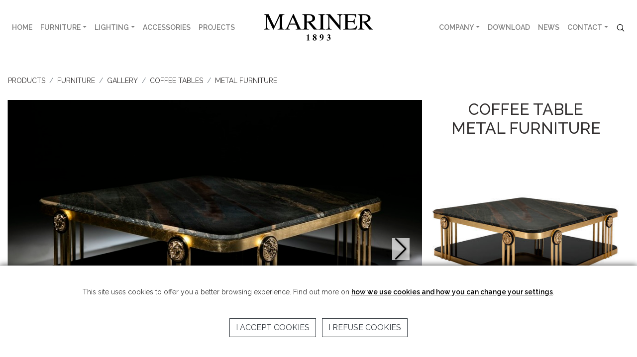

--- FILE ---
content_type: text/html; charset=UTF-8
request_url: https://www.marinerluxury.com/en/producto/furniture/coffee-table-0504860
body_size: 8469
content:
<!DOCTYPE html>
<html lang="en" xml:lang="en" xmlns="http://www.w3.org/1999/xhtml">
<head>

<!-- Google tag (gtag.js) -->
<script async src="https://www.googletagmanager.com/gtag/js?id=G-C0JMB7B67L"></script>

<script>
  window.dataLayer = window.dataLayer || [];
  function gtag(){dataLayer.push(arguments);}
  gtag('js', new Date());

  gtag('config', 'G-C0JMB7B67L');
</script>

	<meta http-equiv="Content-Type" content="text/html; charset=utf-8" />
	<meta name="viewport" content="width=device-width, initial-scale=1" />
	<title>COFFEE TABLE METAL FURNITURE. (Ref. 50486.0)</title>
	<meta name="description" content="Mariner Luxury COFFEE TABLE 50486.0 METAL FURNITURE Dimensions: 18,11 in. (height), 56,3 in. (width), 143 in. (depth)"/>

	<meta property="og:title" content="COFFEE TABLE METAL FURNITURE. (Ref. 50486.0)" />
	<meta property="og:description" content="Mariner Luxury COFFEE TABLE 50486.0 METAL FURNITURE Dimensions: 18,11 in. (height), 56,3 in. (width), 143 in. (depth)" />
	<meta property="og:image" content="https://download.marinerluxury.com/imagenes/p/0504860.jpg" />	<meta property="og:url" content="https://www.marinerluxury.com/en/producto/furniture/coffee-table-0504860" />


	<!-- Google Fonts -->
    	<link href="https://fonts.googleapis.com/css?family=Bellota+Text:400|Raleway:300,400,500,600,700&display=swap" rel="stylesheet">
	<!-- Bootstrap CSS File -->
	<link rel="stylesheet" href="https://stackpath.bootstrapcdn.com/bootstrap/4.4.1/css/bootstrap.min.css" integrity="sha384-Vkoo8x4CGsO3+Hhxv8T/Q5PaXtkKtu6ug5TOeNV6gBiFeWPGFN9MuhOf23Q9Ifjh" crossorigin="anonymous">
	<!-- fancybox files -->
	<link rel="stylesheet" href="https://cdn.jsdelivr.net/gh/fancyapps/fancybox@3.5.7/dist/jquery.fancybox.min.css" />
	<!-- Swipper -->
    	<link rel="stylesheet" href="https://unpkg.com/swiper@7/swiper-bundle.min.css">
	<!-- Favicon -->
	<link rel="apple-touch-icon" sizes="57x57" href="/archivos/favicon/apple-icon-57x57.png">
	<link rel="apple-touch-icon" sizes="60x60" href="/archivos/favicon/apple-icon-60x60.png">
	<link rel="apple-touch-icon" sizes="72x72" href="/archivos/favicon/apple-icon-72x72.png">
	<link rel="apple-touch-icon" sizes="76x76" href="/archivos/favicon/apple-icon-76x76.png">
	<link rel="apple-touch-icon" sizes="114x114" href="/archivos/favicon/apple-icon-114x114.png">
	<link rel="apple-touch-icon" sizes="120x120" href="/archivos/favicon/apple-icon-120x120.png">
	<link rel="apple-touch-icon" sizes="144x144" href="/archivos/favicon/apple-icon-144x144.png">
	<link rel="apple-touch-icon" sizes="152x152" href="/archivos/favicon/apple-icon-152x152.png">
	<link rel="apple-touch-icon" sizes="180x180" href="/archivos/favicon/apple-icon-180x180.png">
	<link rel="icon" type="image/png" sizes="192x192"  href="/archivos/favicon/android-icon-192x192.png">
	<link rel="icon" type="image/png" sizes="32x32" href="/archivos/favicon/favicon-32x32.png">
	<link rel="icon" type="image/png" sizes="96x96" href="/archivos/favicon/favicon-96x96.png">
	<link rel="icon" type="image/png" sizes="16x16" href="/archivos/favicon/favicon-16x16.png">
	<link rel="manifest" href="/archivos/favicon/manifest.json">
	<meta name="msapplication-TileColor" content="#ffffff">
	<meta name="msapplication-TileImage" content="/ms-icon-144x144.png">
	<meta name="theme-color" content="#ffffff">
	<!-- Estilos -->
	<link href="/archivos/css/estilo-mariner.css" rel="stylesheet">
	<link href="/archivos/css/cookietool.css" rel="stylesheet">
    
<link rel="canonical" href="https://www.marinerluxury.com/en/product/furniture/coffee-table-0504860">
<script type="application/ld+json">
	{
		"@context": "https://schema.org/",
		"@type": "Product",
		"name": "COFFEE TABLE METAL FURNITURE",
		"image": "https://download.marinerluxury.com/imagenes/g/0504860.jpg",
		"description": "Mariner Luxury COFFEE TABLE 50486.0 METAL FURNITURE Dimensions: 18,11 in. (height), 56,3 in. (width), 143 in. (depth)",
		"sku": "50486.0",
		"brand": {
			"@type": "Brand",
			"name": "Mariner Luxury"
		}
	}
</script>

</head>
<body lang="en">
<div id="menu" onmouseover="mouseOver()" onmouseout="mouseOut()" >
	<header>
        <nav class="header-principal navbar navbar-expand-xl navbar-light bg-white menu py-4">
    <div class="logo">
        <a href="/en/" target="_self" class="track-event">
            <img src="/imagenes/logotipos/MARINER_1893.svg" alt="Mariner Luxury">
        </a>
        <h1 id="logotipo" class="d-none">COFFEE TABLE METAL FURNITURE</h1>
    </div>
    <button class="navbar-toggler border-0" type="button" data-toggle="collapse" data-target="#menuMariner" aria-controls="menuMariner" aria-expanded="false" aria-label="Toggle navigation">
        <span class="navbar-toggler-icon"></span>
    </button>
    <div class="collapse navbar-collapse justify-content-between" id="menuMariner">
        <ul class="navbar-nav">
            <li class="nav-item">
                <a class="nav-link " href="/en/">HOME</a>
            </li>
            <li class="nav-item dropdown" data-hover="dropdown">
                <a class="nav-link dropdown-toggle" href="/en/products/furniture" id="furnitureLink">FURNITURE</a>
                <div class="dropdown-menu submenu" aria-labelledby="muebles">
                                                            <div class="dropright">
                            <a id="gallery" class="dropdown-toggle" href="/en/style/gallery-furniture">GALLERY</a>
                            <div class="dropdown-menu sub-menu" aria-labelledby="gallery">
                                                                    <a class="dropdown-item" href="/en/products/furniture/gallery/armchairs">ARMCHAIRS</a>
                                                                    <a class="dropdown-item" href="/en/products/furniture/gallery/bar-furnitures">BAR FURNITURES</a>
                                                                    <a class="dropdown-item" href="/en/products/furniture/gallery/beds">BEDS</a>
                                                                    <a class="dropdown-item" href="/en/products/furniture/gallery/benches">BENCHES</a>
                                                                    <a class="dropdown-item" href="/en/products/furniture/gallery/cabinets">CABINETS</a>
                                                                    <a class="dropdown-item" href="/en/products/furniture/gallery/chairs">CHAIRS</a>
                                                                    <a class="dropdown-item" href="/en/products/furniture/gallery/chest-of-drawers">CHEST OF DRAWERS</a>
                                                                    <a class="dropdown-item" href="/en/products/furniture/gallery/coffee-tables">COFFEE TABLES</a>
                                                                    <a class="dropdown-item" href="/en/products/furniture/gallery/consoles">CONSOLES</a>
                                                                    <a class="dropdown-item" href="/en/products/furniture/gallery/dining-tables">DINING TABLES</a>
                                                                    <a class="dropdown-item" href="/en/products/furniture/gallery/dressing-tables">DRESSING TABLES</a>
                                                                    <a class="dropdown-item" href="/en/products/furniture/gallery/mirrors-1">MIRRORS</a>
                                                                    <a class="dropdown-item" href="/en/products/furniture/gallery/night-tables">NIGHT TABLES</a>
                                                                    <a class="dropdown-item" href="/en/products/furniture/gallery/office">OFFICE</a>
                                                                    <a class="dropdown-item" href="/en/products/furniture/gallery/pedestals">PEDESTALS</a>
                                                                    <a class="dropdown-item" href="/en/products/furniture/gallery/side-tables">SIDE TABLES</a>
                                                                    <a class="dropdown-item" href="/en/products/furniture/gallery/sideboards">SIDEBOARDS</a>
                                                                    <a class="dropdown-item" href="/en/products/furniture/gallery/sofas">SOFAS</a>
                                                                    <a class="dropdown-item" href="/en/products/furniture/gallery/tv-furnitures">TV FURNITURES</a>
                                                            </div>
                        </div>
                                            <div class="dropright">
                            <a id="classic" class="dropdown-toggle" href="/en/style/classic-furniture">CLASSIC</a>
                            <div class="dropdown-menu sub-menu" aria-labelledby="classic">
                                                                    <a class="dropdown-item" href="/en/products/furniture/classic/armchairs">ARMCHAIRS</a>
                                                                    <a class="dropdown-item" href="/en/products/furniture/classic/bar-furnitures">BAR FURNITURES</a>
                                                                    <a class="dropdown-item" href="/en/products/furniture/classic/beds">BEDS</a>
                                                                    <a class="dropdown-item" href="/en/products/furniture/classic/benches">BENCHES</a>
                                                                    <a class="dropdown-item" href="/en/products/furniture/classic/cabinets">CABINETS</a>
                                                                    <a class="dropdown-item" href="/en/products/furniture/classic/chairs">CHAIRS</a>
                                                                    <a class="dropdown-item" href="/en/products/furniture/classic/chest-of-drawers">CHEST OF DRAWERS</a>
                                                                    <a class="dropdown-item" href="/en/products/furniture/classic/coffee-tables">COFFEE TABLES</a>
                                                                    <a class="dropdown-item" href="/en/products/furniture/classic/consoles">CONSOLES</a>
                                                                    <a class="dropdown-item" href="/en/products/furniture/classic/dining-tables">DINING TABLES</a>
                                                                    <a class="dropdown-item" href="/en/products/furniture/classic/dressing-tables">DRESSING TABLES</a>
                                                                    <a class="dropdown-item" href="/en/products/furniture/classic/flower-pots">FLOWER POTS</a>
                                                                    <a class="dropdown-item" href="/en/products/furniture/classic/mirrors-1">MIRRORS</a>
                                                                    <a class="dropdown-item" href="/en/products/furniture/classic/night-tables">NIGHT TABLES</a>
                                                                    <a class="dropdown-item" href="/en/products/furniture/classic/office">OFFICE</a>
                                                                    <a class="dropdown-item" href="/en/products/furniture/classic/pedestals">PEDESTALS</a>
                                                                    <a class="dropdown-item" href="/en/products/furniture/classic/side-tables">SIDE TABLES</a>
                                                                    <a class="dropdown-item" href="/en/products/furniture/classic/sideboards">SIDEBOARDS</a>
                                                                    <a class="dropdown-item" href="/en/products/furniture/classic/sofas">SOFAS</a>
                                                                    <a class="dropdown-item" href="/en/products/furniture/classic/tv-furnitures">TV FURNITURES</a>
                                                            </div>
                        </div>
                                                    </div>
            </li>
            <li class="nav-item dropdown" data-hover="dropdown">
                <a id="iluminacion" class="nav-link dropdown-toggle" href="/en/products/lighting">LIGHTING</a>
                <div class="dropdown-menu submenu" aria-labelledby="muebles">
                                                            <div class="dropright">
                            <a id="gallery" class="dropdown-toggle" href="/en/products/lighting/gallery/">GALLERY</a>
                            <div class="dropdown-menu sub-menu" aria-labelledby="gallery">
                                                                    <a class="dropdown-item" href="/en/products/lighting/gallery/ceiling-lamps">CEILING LAMPS</a>
                                                                    <a class="dropdown-item" href="/en/products/lighting/gallery/chandeliers">CHANDELIERS</a>
                                                                    <a class="dropdown-item" href="/en/products/lighting/gallery/floor-lamps">FLOOR LAMPS</a>
                                                                    <a class="dropdown-item" href="/en/products/lighting/gallery/lantern">LANTERN</a>
                                                                    <a class="dropdown-item" href="/en/products/lighting/gallery/pendants">PENDANTS</a>
                                                                    <a class="dropdown-item" href="/en/products/lighting/gallery/table-lamps">TABLE LAMPS</a>
                                                                    <a class="dropdown-item" href="/en/products/lighting/gallery/wall-brackets">WALL BRACKETS</a>
                                                            </div>
                        </div>
                                            <div class="dropright">
                            <a id="classic" class="dropdown-toggle" href="/en/products/lighting/classic/">CLASSIC</a>
                            <div class="dropdown-menu sub-menu" aria-labelledby="classic">
                                                                    <a class="dropdown-item" href="/en/products/lighting/classic/ceiling-lamps">CEILING LAMPS</a>
                                                                    <a class="dropdown-item" href="/en/products/lighting/classic/chandeliers">CHANDELIERS</a>
                                                                    <a class="dropdown-item" href="/en/products/lighting/classic/down-lights">DOWN LIGHTS</a>
                                                                    <a class="dropdown-item" href="/en/products/lighting/classic/floor-lamps">FLOOR LAMPS</a>
                                                                    <a class="dropdown-item" href="/en/products/lighting/classic/lantern">LANTERN</a>
                                                                    <a class="dropdown-item" href="/en/products/lighting/classic/pendants">PENDANTS</a>
                                                                    <a class="dropdown-item" href="/en/products/lighting/classic/table-lamps">TABLE LAMPS</a>
                                                                    <a class="dropdown-item" href="/en/products/lighting/classic/wall-brackets">WALL BRACKETS</a>
                                                            </div>
                        </div>
                                                    </div>
            </li>
            <li class="nav-item">
                <a class="nav-link " href="/en/products/accessories">ACCESSORIES</a>
            </li>
            <li class="nav-item">
                <a class="nav-link " href="/en/projects/mariner-projects">PROJECTS</a>
            </li>
        </ul>
        <ul class="navbar-nav align-items-xl-center">
            <li class="nav-item dropdown ">
                <a class="nav-link dropdown-toggle" href="#" id="empresa" role="button" data-toggle="dropdown" aria-haspopup="true" aria-expanded="false">COMPANY</a>
                <div class="dropdown-menu submenu" aria-labelledby="empresa">
                    <a class="dropdown-item " href="/en/company/history">HISTORY</a>
                    <a class="dropdown-item " href="/en/company/handmade">HANDMADE</a>
                                        <a class="dropdown-item " href="/en/company/flagship-store-valencia">FLAGSHIP STORE</a>
                    <a class="dropdown-item " href="/en/company/virtual-store">VIRTUAL STORE</a>
                </div>
            </li>
            <li class="nav-item">
                <a class="nav-link " href="/en/download">DOWNLOAD</a>
            </li>
                        <li class="nav-item">
                <a class="nav-link " href="/en/news-list">NEWS</a>
            </li>
            <li class="nav-item dropdown " data-hover="dropdown">
                <a class="nav-link dropdown-toggle" href="/en/contact" id="contacto">CONTACT</a>
                <div class="dropdown-menu dropdown-menu-right submenu" aria-labelledby="contacto">
                    <a class="dropdown-item " href="/en/work-with-us">WORK WITH US</a>
                    <!-- <a class="dropdown-item" href="/en/canaldenuncias" target="_blank">CANAL DE DENUNCIAS</a> -->
                    <a class="dropdown-item" href="https://canaldenuncias.marinerluxury.com/" target="_blank" rel="nofollow noopener noreferrer">CANAL DE DENUNCIAS</a>
                </div>
            </li>
            <li class="nav-item px-2">
                <div class="buscar">
                    <a class="link-buscador" data-toggle="modal" data-target="#modalBuscadorHeader">
                        <img src="/imagenes/sprites/search.svg" alt="Search products">
                    </a>
                </div>
            </li> 
        </ul>
    </div>
</nav>	</header>
</div><div id="main">
	<content>
        
<div id="listado-productos-ficha">
		<nav aria-label="breadcrumb" class="migas">
			<ol class="breadcrumb">
				<li class="breadcrumb-item">Products</li>
									<li class="breadcrumb-item"><a href="/en/products/furniture">FURNITURE</a></li>
													<li class="breadcrumb-item"><a href="/en/products/furniture/gallery">GALLERY</a></li>
													<li class="breadcrumb-item"><a href="/en/products/furniture/gallery/coffee-tables">COFFEE TABLES</a></li>
																	<li class="breadcrumb-item"><a href="/en/products/furniture/gallery/coffee-tables/metal-furniture">METAL FURNITURE</a></li>
											</ol>
		</nav>
	</div>
	<div class="bloque-producto container-fluid">
		<div class="row no-gutters justify-content-center">
						<div class="col-lg-8">
				<!-- Swiper -->
				<div class="swiper-container ambiente-ficha">
					<div class="swiper-wrapper">
												<div class="swiper-slide"><img class="img-fluid" src="https://download.marinerluxury.com/ambientes/50486_0-b.jpg" alt="COFFEE TABLE METAL FURNITURE" style="max-height: 600px;"></div>
												<div class="swiper-slide"><img class="img-fluid" src="https://download.marinerluxury.com/ambientes/50483-50485-50486-50487.jpg" alt="COFFEE TABLE METAL FURNITURE" style="max-height: 600px;"></div>
											</div>
					<!-- Add Arrows -->
					<div class="swiper-button-next swiper-button-white flecha"></div>
					<div class="swiper-button-prev swiper-button-white flecha"></div>
				</div>
			</div>
						<div class="col-lg-4">
								<div class="producto-ficha clearfix">
					<div class="row">
						<div class="col-md-12">
							<h2 class="producto-ficha-titulo">COFFEE TABLE<br/>METAL FURNITURE</h2>
														<div class="producto-ficha-imagen"><a href="https://download.marinerluxury.com/imagenes/g/0504860.jpg" data-fancybox="filter" data-caption="COFFEE TABLE - 0504860"><img src="https://download.marinerluxury.com/imagenes/p/0504860.jpg" alt="COFFEE TABLE METAL FURNITURE" class="img-fluid"></a></div>
														<p class="mt-3">REFERENCE: 50486.0</p>
						</div>
					</div>
				</div>
							</div>
		</div>
	</div>
	<div class="bloque-info-producto container-fluid">
		<div class="row no-gutters">
			<div class="col-lg-4 p-4 order-1 order-md-12 col-12">
				<div class="caracteristicas-ficha">
					<h4>DIMENSIONS:</h4>
					<p class="mb-2"><span>Height: </span>46 cm. | 18,11 in.</p>
					<p class="mb-2"><span>Width: </span>143 cm. | 56,3 in.</p>
										<p class="mb-2"><span>Depth: </span>143 cm. | 56,3 in.</p>
															<h4>WEIGHT:</h4>
					<p class="mb-2">210,00 kg | 462,56 lb</p>
															<h4>FINISHES</h4>
										<p class="mb-2">PO (214) OA(231)</p>
																				<hr class="linea_negra">
				</div>
			</div>
			<div class="col-lg-8 order-2 col-12">
				<div class="row">
					<div class="col-md-6 p-5">
											</div>
					<div class="col-md-6 p-5  order-2 order-md-12">
						<h2 class="text-left">METAL FURNITURE</h2>
												<a class="btn btn-outline-dark rounded-0 my-5 text-uppercase" href="/en/products/furniture/gallery/collection/metal-furniture" role="button">VIEW COLLECTION</a>
					</div>
				</div>
			</div>
		</div>
	</div>
	<div class="container">
		<div class="productos-relacionados mt-5">
			<h2>RELATED PRODUCTS</h2>
			<div class="row mt-5">
												<div class="col-xl-3 col-md-3 col-6">
					<a href="/en/product/furniture/coffee-table-0503960" target="_self">
						<div class="card border-0 rounded-0 mb-5">
														<div class="card-productos">
								<img class="card-img-top rounded-0 img-fluid" src="https://download.marinerluxury.com/imagenes/p/0503960.jpg" alt="COFFEE TABLE ASCOT">
							</div>
														<div class="texto-productos">
								<h4>COFFEE TABLES</h4>
								<h5>COFFEE TABLE 50396.0</h5>
							</div>
						</div>
					</a>
				</div>
								<div class="col-xl-3 col-md-3 col-6">
					<a href="/en/product/furniture/coffee-table-0503280" target="_self">
						<div class="card border-0 rounded-0 mb-5">
														<div class="card-productos">
								<img class="card-img-top rounded-0 img-fluid" src="https://download.marinerluxury.com/imagenes/p/0503280.jpg" alt="COFFEE TABLE AUSTIN">
							</div>
														<div class="texto-productos">
								<h4>COFFEE TABLES</h4>
								<h5>COFFEE TABLE 50328.0</h5>
							</div>
						</div>
					</a>
				</div>
								<div class="col-xl-3 col-md-3 col-6">
					<a href="/en/product/furniture/coffee-table-0500760" target="_self">
						<div class="card border-0 rounded-0 mb-5">
														<div class="card-productos">
								<img class="card-img-top rounded-0 img-fluid" src="https://download.marinerluxury.com/imagenes/p/0500760.jpg" alt="COFFEE TABLE BEL AIR">
							</div>
														<div class="texto-productos">
								<h4>COFFEE TABLES</h4>
								<h5>COFFEE TABLE 50076.0</h5>
							</div>
						</div>
					</a>
				</div>
								<div class="col-xl-3 col-md-3 col-6">
					<a href="/en/product/furniture/coffee-table-0500762" target="_self">
						<div class="card border-0 rounded-0 mb-5">
														<div class="card-productos">
								<img class="card-img-top rounded-0 img-fluid" src="https://download.marinerluxury.com/imagenes/p/0500762.jpg" alt="COFFEE TABLE BEL AIR">
							</div>
														<div class="texto-productos">
								<h4>COFFEE TABLES</h4>
								<h5>COFFEE TABLE 50076.2</h5>
							</div>
						</div>
					</a>
				</div>
								<div class="col-xl-3 col-md-3 col-6">
					<a href="/en/product/furniture/coffee-table-0501260" target="_self">
						<div class="card border-0 rounded-0 mb-5">
														<div class="card-productos">
								<img class="card-img-top rounded-0 img-fluid" src="https://download.marinerluxury.com/imagenes/p/0501260.jpg" alt="COFFEE TABLE BEL AIR">
							</div>
														<div class="texto-productos">
								<h4>COFFEE TABLES</h4>
								<h5>COFFEE TABLE 50126.0</h5>
							</div>
						</div>
					</a>
				</div>
								<div class="col-xl-3 col-md-3 col-6">
					<a href="/en/product/furniture/coffee-table-0501710" target="_self">
						<div class="card border-0 rounded-0 mb-5">
														<div class="card-productos">
								<img class="card-img-top rounded-0 img-fluid" src="https://download.marinerluxury.com/imagenes/p/0501710.jpg" alt="COFFEE TABLE BEL AIR">
							</div>
														<div class="texto-productos">
								<h4>COFFEE TABLES</h4>
								<h5>COFFEE TABLE 50171.0</h5>
							</div>
						</div>
					</a>
				</div>
								<div class="col-xl-3 col-md-3 col-6">
					<a href="/en/product/furniture/coffee-table-0506282" target="_self">
						<div class="card border-0 rounded-0 mb-5">
														<div class="card-productos">
								<img class="card-img-top rounded-0 img-fluid" src="https://download.marinerluxury.com/imagenes/p/0506282.jpg" alt="COFFEE TABLE CAPRI">
							</div>
														<div class="texto-productos">
								<h4>COFFEE TABLES</h4>
								<h5>COFFEE TABLE 50628.2</h5>
							</div>
						</div>
					</a>
				</div>
								<div class="col-xl-3 col-md-3 col-6">
					<a href="/en/product/furniture/coffee-table-0506290" target="_self">
						<div class="card border-0 rounded-0 mb-5">
														<div class="card-productos">
								<img class="card-img-top rounded-0 img-fluid" src="https://download.marinerluxury.com/imagenes/p/0506290.jpg" alt="COFFEE TABLE CAPRI">
							</div>
														<div class="texto-productos">
								<h4>COFFEE TABLES</h4>
								<h5>COFFEE TABLE 50629.0</h5>
							</div>
						</div>
					</a>
				</div>
								<div class="col-xl-3 col-md-3 col-6">
					<a href="/en/product/furniture/coffee-table-0505000" target="_self">
						<div class="card border-0 rounded-0 mb-5">
														<div class="card-productos">
								<img class="card-img-top rounded-0 img-fluid" src="https://download.marinerluxury.com/imagenes/p/0505000.jpg" alt="COFFEE TABLE CRETA">
							</div>
														<div class="texto-productos">
								<h4>COFFEE TABLES</h4>
								<h5>COFFEE TABLE 50500.0</h5>
							</div>
						</div>
					</a>
				</div>
								<div class="col-xl-3 col-md-3 col-6">
					<a href="/en/product/furniture/coffee-table-0502660" target="_self">
						<div class="card border-0 rounded-0 mb-5">
														<div class="card-productos">
								<img class="card-img-top rounded-0 img-fluid" src="https://download.marinerluxury.com/imagenes/p/0502660.jpg" alt="COFFEE TABLE GATSBY">
							</div>
														<div class="texto-productos">
								<h4>COFFEE TABLES</h4>
								<h5>COFFEE TABLE 50266.0</h5>
							</div>
						</div>
					</a>
				</div>
								<div class="col-xl-3 col-md-3 col-6">
					<a href="/en/product/furniture/coffee-table-0506470" target="_self">
						<div class="card border-0 rounded-0 mb-5">
														<div class="card-productos">
								<img class="card-img-top rounded-0 img-fluid" src="https://download.marinerluxury.com/imagenes/p/0506470.jpg" alt="COFFEE TABLE KENSINGTON">
							</div>
														<div class="texto-productos">
								<h4>COFFEE TABLES</h4>
								<h5>COFFEE TABLE 50647.0</h5>
							</div>
						</div>
					</a>
				</div>
								<div class="col-xl-3 col-md-3 col-6">
					<a href="/en/product/furniture/coffee-table-0507030" target="_self">
						<div class="card border-0 rounded-0 mb-5">
														<div class="card-productos">
								<img class="card-img-top rounded-0 img-fluid" src="https://download.marinerluxury.com/imagenes/p/0507030.jpg" alt="COFFEE TABLE KNOSSOS">
							</div>
														<div class="texto-productos">
								<h4>COFFEE TABLES</h4>
								<h5>COFFEE TABLE 50703.0</h5>
							</div>
						</div>
					</a>
				</div>
								<div class="col-xl-3 col-md-3 col-6">
					<a href="/en/product/furniture/coffee-table-0507040" target="_self">
						<div class="card border-0 rounded-0 mb-5">
														<div class="card-productos">
								<img class="card-img-top rounded-0 img-fluid" src="https://download.marinerluxury.com/imagenes/p/0507040.jpg" alt="COFFEE TABLE KNOSSOS">
							</div>
														<div class="texto-productos">
								<h4>COFFEE TABLES</h4>
								<h5>COFFEE TABLE 50704.0</h5>
							</div>
						</div>
					</a>
				</div>
								<div class="col-xl-3 col-md-3 col-6">
					<a href="/en/product/furniture/coffee-table-0507110" target="_self">
						<div class="card border-0 rounded-0 mb-5">
														<div class="card-productos">
								<img class="card-img-top rounded-0 img-fluid" src="https://download.marinerluxury.com/imagenes/p/0507110.jpg" alt="COFFEE TABLE METAL FURNITURE">
							</div>
														<div class="texto-productos">
								<h4>COFFEE TABLES</h4>
								<h5>COFFEE TABLE 50711.0</h5>
							</div>
						</div>
					</a>
				</div>
								<div class="col-xl-3 col-md-3 col-6">
					<a href="/en/product/furniture/coffee-table-0505280" target="_self">
						<div class="card border-0 rounded-0 mb-5">
														<div class="card-productos">
								<img class="card-img-top rounded-0 img-fluid" src="https://download.marinerluxury.com/imagenes/p/0505280.jpg" alt="COFFEE TABLE MONACO">
							</div>
														<div class="texto-productos">
								<h4>COFFEE TABLES</h4>
								<h5>COFFEE TABLE 50528.0</h5>
							</div>
						</div>
					</a>
				</div>
								<div class="col-xl-3 col-md-3 col-6">
					<a href="/en/product/furniture/coffee-table-0505290" target="_self">
						<div class="card border-0 rounded-0 mb-5">
														<div class="card-productos">
								<img class="card-img-top rounded-0 img-fluid" src="https://download.marinerluxury.com/imagenes/p/0505290.jpg" alt="COFFEE TABLE MONACO">
							</div>
														<div class="texto-productos">
								<h4>COFFEE TABLES</h4>
								<h5>COFFEE TABLE 50529.0</h5>
							</div>
						</div>
					</a>
				</div>
								<div class="col-xl-3 col-md-3 col-6">
					<a href="/en/product/furniture/coffee-table-0505300" target="_self">
						<div class="card border-0 rounded-0 mb-5">
														<div class="card-productos">
								<img class="card-img-top rounded-0 img-fluid" src="https://download.marinerluxury.com/imagenes/p/0505300.jpg" alt="COFFEE TABLE MONACO">
							</div>
														<div class="texto-productos">
								<h4>COFFEE TABLES</h4>
								<h5>COFFEE TABLE 50530.0</h5>
							</div>
						</div>
					</a>
				</div>
								<div class="col-xl-3 col-md-3 col-6">
					<a href="/en/product/furniture/coffee-table-0505800" target="_self">
						<div class="card border-0 rounded-0 mb-5">
														<div class="card-productos">
								<img class="card-img-top rounded-0 img-fluid" src="https://download.marinerluxury.com/imagenes/p/0505800.jpg" alt="COFFEE TABLE MONACO">
							</div>
														<div class="texto-productos">
								<h4>COFFEE TABLES</h4>
								<h5>COFFEE TABLE 50580.0</h5>
							</div>
						</div>
					</a>
				</div>
								<div class="col-xl-3 col-md-3 col-6">
					<a href="/en/product/furniture/coffee-table-0504490" target="_self">
						<div class="card border-0 rounded-0 mb-5">
														<div class="card-productos">
								<img class="card-img-top rounded-0 img-fluid" src="https://download.marinerluxury.com/imagenes/p/0504490.jpg" alt="COFFEE TABLE SAVOY">
							</div>
														<div class="texto-productos">
								<h4>COFFEE TABLES</h4>
								<h5>COFFEE TABLE 50449.0</h5>
							</div>
						</div>
					</a>
				</div>
								<div class="col-xl-3 col-md-3 col-6">
					<a href="/en/product/furniture/coffee-table-0500650" target="_self">
						<div class="card border-0 rounded-0 mb-5">
														<div class="card-productos">
								<img class="card-img-top rounded-0 img-fluid" src="https://download.marinerluxury.com/imagenes/p/0500650.jpg" alt="COFFEE TABLE WILSHIRE">
							</div>
														<div class="texto-productos">
								<h4>COFFEE TABLES</h4>
								<h5>COFFEE TABLE 50065.0</h5>
							</div>
						</div>
					</a>
				</div>
								<div class="col-xl-3 col-md-3 col-6">
					<a href="/en/product/furniture/coffee-table-0501170" target="_self">
						<div class="card border-0 rounded-0 mb-5">
														<div class="card-productos">
								<img class="card-img-top rounded-0 img-fluid" src="https://download.marinerluxury.com/imagenes/p/0501170.jpg" alt="COFFEE TABLE WILSHIRE">
							</div>
														<div class="texto-productos">
								<h4>COFFEE TABLES</h4>
								<h5>COFFEE TABLE 50117.0</h5>
							</div>
						</div>
					</a>
				</div>
								<div class="col-xl-3 col-md-3 col-6">
					<a href="/en/product/furniture/coffee-table-0502350" target="_self">
						<div class="card border-0 rounded-0 mb-5">
														<div class="card-productos">
								<img class="card-img-top rounded-0 img-fluid" src="https://download.marinerluxury.com/imagenes/p/0502350.jpg" alt="COFFEE TABLE WILSHIRE">
							</div>
														<div class="texto-productos">
								<h4>COFFEE TABLES</h4>
								<h5>COFFEE TABLE 50235.0</h5>
							</div>
						</div>
					</a>
				</div>
											</div>
		</div>
	</div>
</div>

		<div class="modal fade mt-5" id="modalBuscadorConFiltro" tabindex="-1" role="dialog" aria-labelledby="buscadorLabel" aria-hidden="true">
    <div class="modal-dialog modal-dialog-centered">
        <div class="modal-content">
            <div class="modal-body">
                <button type="button" class="close" data-dismiss="modal" aria-label="Close">
                    <img src="/imagenes/sprites/close.svg" alt="Close">
                </button>
                <div id="buscador" class="mt-5">
  <div class="container-fluid">
    <div class="row justify-content-end">
      <form class="search" action="/en/search" method="post">
        <div class="search__wrapper">
          <input type="text" name="buscar" placeholder="Search products" class="search__field">
          <button type="submit" class="search__icon">
            <img src="/imagenes/sprites/search.svg" alt="Search products">
          </button>
        </div>
      </form>
      
        <a class="btn btn-dark rounded-0 mb-5 text-uppercase mr-3" role="button" data-toggle="collapse" data-target="#buscador-filtro" href="#buscador-filtro">Search by filter</a>

    </div>
  </div>
  
    <div id="buscador-filtro" class="collapse pb-5">
      <div class="container-fluid">
        <div class="row justify-content-end">
          <div class="col-md-6">
            <form action="/en/search" method="post">
              <div class="form-row">
                <div class="col-md-4 col-12 mb-4">
                  <select class="custom-select form-control form-1 select-filtro-ajax" name="buscarFiltro[estilo]">
                                                          </select>
                </div>
                <div class="col-md-4 col-12 mb-4">
                  <select class="custom-select form-control form-1 select-filtro-ajax" name="buscarFiltro[coleccion]">
                                                          </select>
                </div>
                <div class="col-md-4 col-12 mb-4">
                  <select class="custom-select form-control form-1 select-filtro-ajax" name="buscarFiltro[categoria]">
                                                          </select>
                </div>
                <div class="col-md-4 col-12 mb-4">
                  <button type="submit" class="btn btn-outline-dark rounded-0 text-uppercase">Search</button>
                </div>
              </div>
            </form>
          </div>
        </div>
      </div>
    </div>
  
</div>

            </div>
        </div>
    </div>
</div>		<div class="modal fade" id="modalBuscadorHeader" tabindex="-1" role="dialog" aria-labelledby="buscadorLabel" aria-hidden="true">
    <div class="modal-dialog modal-dialog-centered">
        <div class="modal-content">
            <div class="modal-body">
                <button type="button" class="close" data-dismiss="modal" aria-label="Close">
                    <img src="/imagenes/sprites/close.svg" alt="Close">
                </button>
                <div id="buscador_header">
  <div class="container-fluid">
    <div class="row w-100 justify-content-center">
      <form class="search w-100" action="/en/search" method="post">
        <div class="search__wrapper w-100">
          <input type="text" name="buscar" placeholder="Search products" class="search__field w-100">
          <button type="submit" class="search__icon">
            <img src="/imagenes/sprites/search.svg" alt="Search products">
          </button>
        </div>
      </form>
    </div>
  </div>
</div>

            </div>
        </div>
    </div>
</div>	</content>
</div>
<div id="footer" class="pie">
	<footer>
        <div class="container mb-5">
	<div class="row justify-content-start">
		<div class="col-sm-6 col-lg-3 col-12">
			<div class="redes">
				<h4>SOCIAL MEDIA</h4>
					<div class="redes-sociales-contacto">
												<a href="https://www.facebook.com/MarinerLuxuryFurnitureLighting" target="_blank">
							<svg xmlns="http://www.w3.org/2000/svg" width="20" height="20" fill="currentColor" class="bi bi-facebook" viewBox="0 0 16 16">
								<path d="M16 8.049c0-4.446-3.582-8.05-8-8.05C3.58 0-.002 3.603-.002 8.05c0 4.017 2.926 7.347 6.75 7.951v-5.625h-2.03V8.05H6.75V6.275c0-2.017 1.195-3.131 3.022-3.131.876 0 1.791.157 1.791.157v1.98h-1.009c-.993 0-1.303.621-1.303 1.258v1.51h2.218l-.354 2.326H9.25V16c3.824-.604 6.75-3.934 6.75-7.951"/>
							</svg>
						</a>
												<a href="https://www.youtube.com/channel/UCgxt6CpGQHMfdjIY3-Ehv_w?feature=CAgQwRs%3D" target="_blank" >
							<svg xmlns="http://www.w3.org/2000/svg" width="20" height="20" fill="currentColor" class="bi bi-youtube" viewBox="0 0 16 16">
								<path d="M8.051 1.999h.089c.822.003 4.987.033 6.11.335a2.01 2.01 0 0 1 1.415 1.42c.101.38.172.883.22 1.402l.01.104.022.26.008.104c.065.914.073 1.77.074 1.957v.075c-.001.194-.01 1.108-.082 2.06l-.008.105-.009.104c-.05.572-.124 1.14-.235 1.558a2.01 2.01 0 0 1-1.415 1.42c-1.16.312-5.569.334-6.18.335h-.142c-.309 0-1.587-.006-2.927-.052l-.17-.006-.087-.004-.171-.007-.171-.007c-1.11-.049-2.167-.128-2.654-.26a2.01 2.01 0 0 1-1.415-1.419c-.111-.417-.185-.986-.235-1.558L.09 9.82l-.008-.104A31 31 0 0 1 0 7.68v-.123c.002-.215.01-.958.064-1.778l.007-.103.003-.052.008-.104.022-.26.01-.104c.048-.519.119-1.023.22-1.402a2.01 2.01 0 0 1 1.415-1.42c.487-.13 1.544-.21 2.654-.26l.17-.007.172-.006.086-.003.171-.007A100 100 0 0 1 7.858 2zM6.4 5.209v4.818l4.157-2.408z"/>
							</svg>
						</a>
												<a href="https://www.instagram.com/mariner_luxury/" target="_blank" >
							<svg xmlns="http://www.w3.org/2000/svg" width="20" height="20" fill="currentColor" class="bi bi-instagram" viewBox="0 0 16 16">
								<path d="M8 0C5.829 0 5.556.01 4.703.048 3.85.088 3.269.222 2.76.42a3.9 3.9 0 0 0-1.417.923A3.9 3.9 0 0 0 .42 2.76C.222 3.268.087 3.85.048 4.7.01 5.555 0 5.827 0 8.001c0 2.172.01 2.444.048 3.297.04.852.174 1.433.372 1.942.205.526.478.972.923 1.417.444.445.89.719 1.416.923.51.198 1.09.333 1.942.372C5.555 15.99 5.827 16 8 16s2.444-.01 3.298-.048c.851-.04 1.434-.174 1.943-.372a3.9 3.9 0 0 0 1.416-.923c.445-.445.718-.891.923-1.417.197-.509.332-1.09.372-1.942C15.99 10.445 16 10.173 16 8s-.01-2.445-.048-3.299c-.04-.851-.175-1.433-.372-1.941a3.9 3.9 0 0 0-.923-1.417A3.9 3.9 0 0 0 13.24.42c-.51-.198-1.092-.333-1.943-.372C10.443.01 10.172 0 7.998 0zm-.717 1.442h.718c2.136 0 2.389.007 3.232.046.78.035 1.204.166 1.486.275.373.145.64.319.92.599s.453.546.598.92c.11.281.24.705.275 1.485.039.843.047 1.096.047 3.231s-.008 2.389-.047 3.232c-.035.78-.166 1.203-.275 1.485a2.5 2.5 0 0 1-.599.919c-.28.28-.546.453-.92.598-.28.11-.704.24-1.485.276-.843.038-1.096.047-3.232.047s-2.39-.009-3.233-.047c-.78-.036-1.203-.166-1.485-.276a2.5 2.5 0 0 1-.92-.598 2.5 2.5 0 0 1-.6-.92c-.109-.281-.24-.705-.275-1.485-.038-.843-.046-1.096-.046-3.233s.008-2.388.046-3.231c.036-.78.166-1.204.276-1.486.145-.373.319-.64.599-.92s.546-.453.92-.598c.282-.11.705-.24 1.485-.276.738-.034 1.024-.044 2.515-.045zm4.988 1.328a.96.96 0 1 0 0 1.92.96.96 0 0 0 0-1.92m-4.27 1.122a4.109 4.109 0 1 0 0 8.217 4.109 4.109 0 0 0 0-8.217m0 1.441a2.667 2.667 0 1 1 0 5.334 2.667 2.667 0 0 1 0-5.334"/>
							</svg>
						</a>
												<a href="https://www.tiktok.com/@mariner_luxury_furniture" target="_blank" >
							<svg xmlns="http://www.w3.org/2000/svg" width="20" height="20" fill="currentColor" class="bi bi-tiktok" viewBox="0 0 16 16">
								<path d="M9 0h1.98c.144.715.54 1.617 1.235 2.512C12.895 3.389 13.797 4 15 4v2c-1.753 0-3.07-.814-4-1.829V11a5 5 0 1 1-5-5v2a3 3 0 1 0 3 3z"/>
							</svg>
						</a>
												<a href="https://www.linkedin.com/in/mariner-luxury-furniture-lighting-56527175?originalSubdomain=es" target="_blank" >
							<svg xmlns="http://www.w3.org/2000/svg" width="20" height="20" fill="currentColor" class="bi bi-linkedin" viewBox="0 0 16 16">
								<path d="M0 1.146C0 .513.526 0 1.175 0h13.65C15.474 0 16 .513 16 1.146v13.708c0 .633-.526 1.146-1.175 1.146H1.175C.526 16 0 15.487 0 14.854zm4.943 12.248V6.169H2.542v7.225zm-1.2-8.212c.837 0 1.358-.554 1.358-1.248-.015-.709-.52-1.248-1.342-1.248S2.4 3.226 2.4 3.934c0 .694.521 1.248 1.327 1.248zm4.908 8.212V9.359c0-.216.016-.432.08-.586.173-.431.568-.878 1.232-.878.869 0 1.216.662 1.216 1.634v3.865h2.401V9.25c0-2.22-1.184-3.252-2.764-3.252-1.274 0-1.845.7-2.165 1.193v.025h-.016l.016-.025V6.169h-2.4c.03.678 0 7.225 0 7.225z"/>
							</svg>
						</a>
					</div>
			</div>
		</div>
		<div class="col-sm-6 col-lg-6 col-12">
			<p>Copyright &copy; 2026 Mariner S.A. - All rights reserved - <a href="/en/legal-note" rel="nofollow">Legal note</a> - <a href="/en/privacy-policy" rel="nofollow">Privacy Policy</a></p>
		</div>
		<div class="col-sm-6 col-lg-3 col-12">
			<h4>Subscribe to the newsletter</h4>
<form method="post" name="frmNewsletter" id="frmNewsletter" onSubmit="javascript:return enviaFormulario(this, true);" class="form-inline mb-4">
	<div class="form-group mr-3">
		<input name="Email" type="email" class="form-control rounded-0 border-dark form-control-sm mt-1" id="email" aria-describedby="email" placeholder="Your E-mail *" required>
	</div>
	<button type="submit" name="sendNewsletter" class="btn btn-dark rounded-0 text-uppercase btn-sm mt-1">Send</button>
	<input type="hidden" name="recaptcha_response" id="recaptchaResponse_newsletter" class="recaptchaResponse"/>
</form>		</div>
	</div>
</div>	</footer>
</div>
<script src="https://code.jquery.com/jquery-3.4.1.min.js" integrity="sha256-CSXorXvZcTkaix6Yvo6HppcZGetbYMGWSFlBw8HfCJo=" crossorigin="anonymous"></script>
<script src="https://cdn.jsdelivr.net/npm/popper.js@1.16.0/dist/umd/popper.min.js" integrity="sha384-Q6E9RHvbIyZFJoft+2mJbHaEWldlvI9IOYy5n3zV9zzTtmI3UksdQRVvoxMfooAo" crossorigin="anonymous"></script>
<script src="https://stackpath.bootstrapcdn.com/bootstrap/4.4.1/js/bootstrap.min.js" integrity="sha384-wfSDF2E50Y2D1uUdj0O3uMBJnjuUD4Ih7YwaYd1iqfktj0Uod8GCExl3Og8ifwB6" crossorigin="anonymous"></script>
<script src="/archivos/js/cookietool.js"></script><!-- jQuery and fancybox files -->
<script src="https://cdn.jsdelivr.net/gh/fancyapps/fancybox@3.5.7/dist/jquery.fancybox.min.js"></script>
<!-- Swiper -->
<script src="https://unpkg.com/swiper@7/swiper-bundle.min.js"></script>
<!-- Fontawesome -->
<script src="https://kit.fontawesome.com/b577b13694.js" crossorigin="anonymous"></script>
<script language="javascript" type="text/javascript" src="/archivos/js/cookietool.js"></script>
<script language="javascript" type="text/javascript">
CookieTool.Config.set({
	'link': '/en/cookies-policy',
	'agreetext': 'I accept cookies',
	'declinetext': 'I refuse cookies',
	'position': 'bottom',
	'message': 'This site uses cookies to offer you a better browsing experience. Find out more on <a href="{{link}}" target="_blank" style="text-decoration:underline;">how we use cookies and how you can change your settings</a>.'
})
CookieTool.API.ask();
</script>
<script>
    function mouseOver() {
        document.getElementById("menu").style.background = "#ffffff";
        document.getElementById("logotipo").style.fill = "#4c4c4c";
    }
    function mouseOut() {
        document.getElementById("menu").style.background = "transparent";
        document.getElementById("logotipo").style.fill = "#ffffff";
    }
</script>

<script>
    $("option").each(function() {
        $(this).text($(this).text().toUpperCase());
    });
</script>
<script src='https://www.google.com/recaptcha/api.js?render=6LeuPogfAAAAANeer4WfftdFV6eZNahl8p1eXkWC'></script>

<script>
	grecaptcha.ready(function() {
		var recaptchaElements = document.getElementsByClassName('recaptchaResponse');
		for(let i=0; i<recaptchaElements.length; i++){
			grecaptcha.execute('6LeuPogfAAAAANeer4WfftdFV6eZNahl8p1eXkWC', {action: 'homepage'})
			.then(function(token){
				recaptchaElement = recaptchaElements[i];
				recaptchaElement.value = token;
			});
		}
	})
</script>


<script>
	var swiper = new Swiper('.swiper-container', {
		navigation: {
			nextEl: '.swiper-button-next',
			prevEl: '.swiper-button-prev',
		},
	});
</script>

<script src="https://maps.googleapis.com/maps/api/js?key=AIzaSyDMFyRGxcEJjvu0PjO3gM2dpGL89MhI4Lw&callback=initMap"></script>
</body>
</html>

--- FILE ---
content_type: text/html; charset=utf-8
request_url: https://www.google.com/recaptcha/api2/anchor?ar=1&k=6LeuPogfAAAAANeer4WfftdFV6eZNahl8p1eXkWC&co=aHR0cHM6Ly93d3cubWFyaW5lcmx1eHVyeS5jb206NDQz&hl=en&v=PoyoqOPhxBO7pBk68S4YbpHZ&size=invisible&anchor-ms=20000&execute-ms=30000&cb=a58e5cqcl11p
body_size: 48612
content:
<!DOCTYPE HTML><html dir="ltr" lang="en"><head><meta http-equiv="Content-Type" content="text/html; charset=UTF-8">
<meta http-equiv="X-UA-Compatible" content="IE=edge">
<title>reCAPTCHA</title>
<style type="text/css">
/* cyrillic-ext */
@font-face {
  font-family: 'Roboto';
  font-style: normal;
  font-weight: 400;
  font-stretch: 100%;
  src: url(//fonts.gstatic.com/s/roboto/v48/KFO7CnqEu92Fr1ME7kSn66aGLdTylUAMa3GUBHMdazTgWw.woff2) format('woff2');
  unicode-range: U+0460-052F, U+1C80-1C8A, U+20B4, U+2DE0-2DFF, U+A640-A69F, U+FE2E-FE2F;
}
/* cyrillic */
@font-face {
  font-family: 'Roboto';
  font-style: normal;
  font-weight: 400;
  font-stretch: 100%;
  src: url(//fonts.gstatic.com/s/roboto/v48/KFO7CnqEu92Fr1ME7kSn66aGLdTylUAMa3iUBHMdazTgWw.woff2) format('woff2');
  unicode-range: U+0301, U+0400-045F, U+0490-0491, U+04B0-04B1, U+2116;
}
/* greek-ext */
@font-face {
  font-family: 'Roboto';
  font-style: normal;
  font-weight: 400;
  font-stretch: 100%;
  src: url(//fonts.gstatic.com/s/roboto/v48/KFO7CnqEu92Fr1ME7kSn66aGLdTylUAMa3CUBHMdazTgWw.woff2) format('woff2');
  unicode-range: U+1F00-1FFF;
}
/* greek */
@font-face {
  font-family: 'Roboto';
  font-style: normal;
  font-weight: 400;
  font-stretch: 100%;
  src: url(//fonts.gstatic.com/s/roboto/v48/KFO7CnqEu92Fr1ME7kSn66aGLdTylUAMa3-UBHMdazTgWw.woff2) format('woff2');
  unicode-range: U+0370-0377, U+037A-037F, U+0384-038A, U+038C, U+038E-03A1, U+03A3-03FF;
}
/* math */
@font-face {
  font-family: 'Roboto';
  font-style: normal;
  font-weight: 400;
  font-stretch: 100%;
  src: url(//fonts.gstatic.com/s/roboto/v48/KFO7CnqEu92Fr1ME7kSn66aGLdTylUAMawCUBHMdazTgWw.woff2) format('woff2');
  unicode-range: U+0302-0303, U+0305, U+0307-0308, U+0310, U+0312, U+0315, U+031A, U+0326-0327, U+032C, U+032F-0330, U+0332-0333, U+0338, U+033A, U+0346, U+034D, U+0391-03A1, U+03A3-03A9, U+03B1-03C9, U+03D1, U+03D5-03D6, U+03F0-03F1, U+03F4-03F5, U+2016-2017, U+2034-2038, U+203C, U+2040, U+2043, U+2047, U+2050, U+2057, U+205F, U+2070-2071, U+2074-208E, U+2090-209C, U+20D0-20DC, U+20E1, U+20E5-20EF, U+2100-2112, U+2114-2115, U+2117-2121, U+2123-214F, U+2190, U+2192, U+2194-21AE, U+21B0-21E5, U+21F1-21F2, U+21F4-2211, U+2213-2214, U+2216-22FF, U+2308-230B, U+2310, U+2319, U+231C-2321, U+2336-237A, U+237C, U+2395, U+239B-23B7, U+23D0, U+23DC-23E1, U+2474-2475, U+25AF, U+25B3, U+25B7, U+25BD, U+25C1, U+25CA, U+25CC, U+25FB, U+266D-266F, U+27C0-27FF, U+2900-2AFF, U+2B0E-2B11, U+2B30-2B4C, U+2BFE, U+3030, U+FF5B, U+FF5D, U+1D400-1D7FF, U+1EE00-1EEFF;
}
/* symbols */
@font-face {
  font-family: 'Roboto';
  font-style: normal;
  font-weight: 400;
  font-stretch: 100%;
  src: url(//fonts.gstatic.com/s/roboto/v48/KFO7CnqEu92Fr1ME7kSn66aGLdTylUAMaxKUBHMdazTgWw.woff2) format('woff2');
  unicode-range: U+0001-000C, U+000E-001F, U+007F-009F, U+20DD-20E0, U+20E2-20E4, U+2150-218F, U+2190, U+2192, U+2194-2199, U+21AF, U+21E6-21F0, U+21F3, U+2218-2219, U+2299, U+22C4-22C6, U+2300-243F, U+2440-244A, U+2460-24FF, U+25A0-27BF, U+2800-28FF, U+2921-2922, U+2981, U+29BF, U+29EB, U+2B00-2BFF, U+4DC0-4DFF, U+FFF9-FFFB, U+10140-1018E, U+10190-1019C, U+101A0, U+101D0-101FD, U+102E0-102FB, U+10E60-10E7E, U+1D2C0-1D2D3, U+1D2E0-1D37F, U+1F000-1F0FF, U+1F100-1F1AD, U+1F1E6-1F1FF, U+1F30D-1F30F, U+1F315, U+1F31C, U+1F31E, U+1F320-1F32C, U+1F336, U+1F378, U+1F37D, U+1F382, U+1F393-1F39F, U+1F3A7-1F3A8, U+1F3AC-1F3AF, U+1F3C2, U+1F3C4-1F3C6, U+1F3CA-1F3CE, U+1F3D4-1F3E0, U+1F3ED, U+1F3F1-1F3F3, U+1F3F5-1F3F7, U+1F408, U+1F415, U+1F41F, U+1F426, U+1F43F, U+1F441-1F442, U+1F444, U+1F446-1F449, U+1F44C-1F44E, U+1F453, U+1F46A, U+1F47D, U+1F4A3, U+1F4B0, U+1F4B3, U+1F4B9, U+1F4BB, U+1F4BF, U+1F4C8-1F4CB, U+1F4D6, U+1F4DA, U+1F4DF, U+1F4E3-1F4E6, U+1F4EA-1F4ED, U+1F4F7, U+1F4F9-1F4FB, U+1F4FD-1F4FE, U+1F503, U+1F507-1F50B, U+1F50D, U+1F512-1F513, U+1F53E-1F54A, U+1F54F-1F5FA, U+1F610, U+1F650-1F67F, U+1F687, U+1F68D, U+1F691, U+1F694, U+1F698, U+1F6AD, U+1F6B2, U+1F6B9-1F6BA, U+1F6BC, U+1F6C6-1F6CF, U+1F6D3-1F6D7, U+1F6E0-1F6EA, U+1F6F0-1F6F3, U+1F6F7-1F6FC, U+1F700-1F7FF, U+1F800-1F80B, U+1F810-1F847, U+1F850-1F859, U+1F860-1F887, U+1F890-1F8AD, U+1F8B0-1F8BB, U+1F8C0-1F8C1, U+1F900-1F90B, U+1F93B, U+1F946, U+1F984, U+1F996, U+1F9E9, U+1FA00-1FA6F, U+1FA70-1FA7C, U+1FA80-1FA89, U+1FA8F-1FAC6, U+1FACE-1FADC, U+1FADF-1FAE9, U+1FAF0-1FAF8, U+1FB00-1FBFF;
}
/* vietnamese */
@font-face {
  font-family: 'Roboto';
  font-style: normal;
  font-weight: 400;
  font-stretch: 100%;
  src: url(//fonts.gstatic.com/s/roboto/v48/KFO7CnqEu92Fr1ME7kSn66aGLdTylUAMa3OUBHMdazTgWw.woff2) format('woff2');
  unicode-range: U+0102-0103, U+0110-0111, U+0128-0129, U+0168-0169, U+01A0-01A1, U+01AF-01B0, U+0300-0301, U+0303-0304, U+0308-0309, U+0323, U+0329, U+1EA0-1EF9, U+20AB;
}
/* latin-ext */
@font-face {
  font-family: 'Roboto';
  font-style: normal;
  font-weight: 400;
  font-stretch: 100%;
  src: url(//fonts.gstatic.com/s/roboto/v48/KFO7CnqEu92Fr1ME7kSn66aGLdTylUAMa3KUBHMdazTgWw.woff2) format('woff2');
  unicode-range: U+0100-02BA, U+02BD-02C5, U+02C7-02CC, U+02CE-02D7, U+02DD-02FF, U+0304, U+0308, U+0329, U+1D00-1DBF, U+1E00-1E9F, U+1EF2-1EFF, U+2020, U+20A0-20AB, U+20AD-20C0, U+2113, U+2C60-2C7F, U+A720-A7FF;
}
/* latin */
@font-face {
  font-family: 'Roboto';
  font-style: normal;
  font-weight: 400;
  font-stretch: 100%;
  src: url(//fonts.gstatic.com/s/roboto/v48/KFO7CnqEu92Fr1ME7kSn66aGLdTylUAMa3yUBHMdazQ.woff2) format('woff2');
  unicode-range: U+0000-00FF, U+0131, U+0152-0153, U+02BB-02BC, U+02C6, U+02DA, U+02DC, U+0304, U+0308, U+0329, U+2000-206F, U+20AC, U+2122, U+2191, U+2193, U+2212, U+2215, U+FEFF, U+FFFD;
}
/* cyrillic-ext */
@font-face {
  font-family: 'Roboto';
  font-style: normal;
  font-weight: 500;
  font-stretch: 100%;
  src: url(//fonts.gstatic.com/s/roboto/v48/KFO7CnqEu92Fr1ME7kSn66aGLdTylUAMa3GUBHMdazTgWw.woff2) format('woff2');
  unicode-range: U+0460-052F, U+1C80-1C8A, U+20B4, U+2DE0-2DFF, U+A640-A69F, U+FE2E-FE2F;
}
/* cyrillic */
@font-face {
  font-family: 'Roboto';
  font-style: normal;
  font-weight: 500;
  font-stretch: 100%;
  src: url(//fonts.gstatic.com/s/roboto/v48/KFO7CnqEu92Fr1ME7kSn66aGLdTylUAMa3iUBHMdazTgWw.woff2) format('woff2');
  unicode-range: U+0301, U+0400-045F, U+0490-0491, U+04B0-04B1, U+2116;
}
/* greek-ext */
@font-face {
  font-family: 'Roboto';
  font-style: normal;
  font-weight: 500;
  font-stretch: 100%;
  src: url(//fonts.gstatic.com/s/roboto/v48/KFO7CnqEu92Fr1ME7kSn66aGLdTylUAMa3CUBHMdazTgWw.woff2) format('woff2');
  unicode-range: U+1F00-1FFF;
}
/* greek */
@font-face {
  font-family: 'Roboto';
  font-style: normal;
  font-weight: 500;
  font-stretch: 100%;
  src: url(//fonts.gstatic.com/s/roboto/v48/KFO7CnqEu92Fr1ME7kSn66aGLdTylUAMa3-UBHMdazTgWw.woff2) format('woff2');
  unicode-range: U+0370-0377, U+037A-037F, U+0384-038A, U+038C, U+038E-03A1, U+03A3-03FF;
}
/* math */
@font-face {
  font-family: 'Roboto';
  font-style: normal;
  font-weight: 500;
  font-stretch: 100%;
  src: url(//fonts.gstatic.com/s/roboto/v48/KFO7CnqEu92Fr1ME7kSn66aGLdTylUAMawCUBHMdazTgWw.woff2) format('woff2');
  unicode-range: U+0302-0303, U+0305, U+0307-0308, U+0310, U+0312, U+0315, U+031A, U+0326-0327, U+032C, U+032F-0330, U+0332-0333, U+0338, U+033A, U+0346, U+034D, U+0391-03A1, U+03A3-03A9, U+03B1-03C9, U+03D1, U+03D5-03D6, U+03F0-03F1, U+03F4-03F5, U+2016-2017, U+2034-2038, U+203C, U+2040, U+2043, U+2047, U+2050, U+2057, U+205F, U+2070-2071, U+2074-208E, U+2090-209C, U+20D0-20DC, U+20E1, U+20E5-20EF, U+2100-2112, U+2114-2115, U+2117-2121, U+2123-214F, U+2190, U+2192, U+2194-21AE, U+21B0-21E5, U+21F1-21F2, U+21F4-2211, U+2213-2214, U+2216-22FF, U+2308-230B, U+2310, U+2319, U+231C-2321, U+2336-237A, U+237C, U+2395, U+239B-23B7, U+23D0, U+23DC-23E1, U+2474-2475, U+25AF, U+25B3, U+25B7, U+25BD, U+25C1, U+25CA, U+25CC, U+25FB, U+266D-266F, U+27C0-27FF, U+2900-2AFF, U+2B0E-2B11, U+2B30-2B4C, U+2BFE, U+3030, U+FF5B, U+FF5D, U+1D400-1D7FF, U+1EE00-1EEFF;
}
/* symbols */
@font-face {
  font-family: 'Roboto';
  font-style: normal;
  font-weight: 500;
  font-stretch: 100%;
  src: url(//fonts.gstatic.com/s/roboto/v48/KFO7CnqEu92Fr1ME7kSn66aGLdTylUAMaxKUBHMdazTgWw.woff2) format('woff2');
  unicode-range: U+0001-000C, U+000E-001F, U+007F-009F, U+20DD-20E0, U+20E2-20E4, U+2150-218F, U+2190, U+2192, U+2194-2199, U+21AF, U+21E6-21F0, U+21F3, U+2218-2219, U+2299, U+22C4-22C6, U+2300-243F, U+2440-244A, U+2460-24FF, U+25A0-27BF, U+2800-28FF, U+2921-2922, U+2981, U+29BF, U+29EB, U+2B00-2BFF, U+4DC0-4DFF, U+FFF9-FFFB, U+10140-1018E, U+10190-1019C, U+101A0, U+101D0-101FD, U+102E0-102FB, U+10E60-10E7E, U+1D2C0-1D2D3, U+1D2E0-1D37F, U+1F000-1F0FF, U+1F100-1F1AD, U+1F1E6-1F1FF, U+1F30D-1F30F, U+1F315, U+1F31C, U+1F31E, U+1F320-1F32C, U+1F336, U+1F378, U+1F37D, U+1F382, U+1F393-1F39F, U+1F3A7-1F3A8, U+1F3AC-1F3AF, U+1F3C2, U+1F3C4-1F3C6, U+1F3CA-1F3CE, U+1F3D4-1F3E0, U+1F3ED, U+1F3F1-1F3F3, U+1F3F5-1F3F7, U+1F408, U+1F415, U+1F41F, U+1F426, U+1F43F, U+1F441-1F442, U+1F444, U+1F446-1F449, U+1F44C-1F44E, U+1F453, U+1F46A, U+1F47D, U+1F4A3, U+1F4B0, U+1F4B3, U+1F4B9, U+1F4BB, U+1F4BF, U+1F4C8-1F4CB, U+1F4D6, U+1F4DA, U+1F4DF, U+1F4E3-1F4E6, U+1F4EA-1F4ED, U+1F4F7, U+1F4F9-1F4FB, U+1F4FD-1F4FE, U+1F503, U+1F507-1F50B, U+1F50D, U+1F512-1F513, U+1F53E-1F54A, U+1F54F-1F5FA, U+1F610, U+1F650-1F67F, U+1F687, U+1F68D, U+1F691, U+1F694, U+1F698, U+1F6AD, U+1F6B2, U+1F6B9-1F6BA, U+1F6BC, U+1F6C6-1F6CF, U+1F6D3-1F6D7, U+1F6E0-1F6EA, U+1F6F0-1F6F3, U+1F6F7-1F6FC, U+1F700-1F7FF, U+1F800-1F80B, U+1F810-1F847, U+1F850-1F859, U+1F860-1F887, U+1F890-1F8AD, U+1F8B0-1F8BB, U+1F8C0-1F8C1, U+1F900-1F90B, U+1F93B, U+1F946, U+1F984, U+1F996, U+1F9E9, U+1FA00-1FA6F, U+1FA70-1FA7C, U+1FA80-1FA89, U+1FA8F-1FAC6, U+1FACE-1FADC, U+1FADF-1FAE9, U+1FAF0-1FAF8, U+1FB00-1FBFF;
}
/* vietnamese */
@font-face {
  font-family: 'Roboto';
  font-style: normal;
  font-weight: 500;
  font-stretch: 100%;
  src: url(//fonts.gstatic.com/s/roboto/v48/KFO7CnqEu92Fr1ME7kSn66aGLdTylUAMa3OUBHMdazTgWw.woff2) format('woff2');
  unicode-range: U+0102-0103, U+0110-0111, U+0128-0129, U+0168-0169, U+01A0-01A1, U+01AF-01B0, U+0300-0301, U+0303-0304, U+0308-0309, U+0323, U+0329, U+1EA0-1EF9, U+20AB;
}
/* latin-ext */
@font-face {
  font-family: 'Roboto';
  font-style: normal;
  font-weight: 500;
  font-stretch: 100%;
  src: url(//fonts.gstatic.com/s/roboto/v48/KFO7CnqEu92Fr1ME7kSn66aGLdTylUAMa3KUBHMdazTgWw.woff2) format('woff2');
  unicode-range: U+0100-02BA, U+02BD-02C5, U+02C7-02CC, U+02CE-02D7, U+02DD-02FF, U+0304, U+0308, U+0329, U+1D00-1DBF, U+1E00-1E9F, U+1EF2-1EFF, U+2020, U+20A0-20AB, U+20AD-20C0, U+2113, U+2C60-2C7F, U+A720-A7FF;
}
/* latin */
@font-face {
  font-family: 'Roboto';
  font-style: normal;
  font-weight: 500;
  font-stretch: 100%;
  src: url(//fonts.gstatic.com/s/roboto/v48/KFO7CnqEu92Fr1ME7kSn66aGLdTylUAMa3yUBHMdazQ.woff2) format('woff2');
  unicode-range: U+0000-00FF, U+0131, U+0152-0153, U+02BB-02BC, U+02C6, U+02DA, U+02DC, U+0304, U+0308, U+0329, U+2000-206F, U+20AC, U+2122, U+2191, U+2193, U+2212, U+2215, U+FEFF, U+FFFD;
}
/* cyrillic-ext */
@font-face {
  font-family: 'Roboto';
  font-style: normal;
  font-weight: 900;
  font-stretch: 100%;
  src: url(//fonts.gstatic.com/s/roboto/v48/KFO7CnqEu92Fr1ME7kSn66aGLdTylUAMa3GUBHMdazTgWw.woff2) format('woff2');
  unicode-range: U+0460-052F, U+1C80-1C8A, U+20B4, U+2DE0-2DFF, U+A640-A69F, U+FE2E-FE2F;
}
/* cyrillic */
@font-face {
  font-family: 'Roboto';
  font-style: normal;
  font-weight: 900;
  font-stretch: 100%;
  src: url(//fonts.gstatic.com/s/roboto/v48/KFO7CnqEu92Fr1ME7kSn66aGLdTylUAMa3iUBHMdazTgWw.woff2) format('woff2');
  unicode-range: U+0301, U+0400-045F, U+0490-0491, U+04B0-04B1, U+2116;
}
/* greek-ext */
@font-face {
  font-family: 'Roboto';
  font-style: normal;
  font-weight: 900;
  font-stretch: 100%;
  src: url(//fonts.gstatic.com/s/roboto/v48/KFO7CnqEu92Fr1ME7kSn66aGLdTylUAMa3CUBHMdazTgWw.woff2) format('woff2');
  unicode-range: U+1F00-1FFF;
}
/* greek */
@font-face {
  font-family: 'Roboto';
  font-style: normal;
  font-weight: 900;
  font-stretch: 100%;
  src: url(//fonts.gstatic.com/s/roboto/v48/KFO7CnqEu92Fr1ME7kSn66aGLdTylUAMa3-UBHMdazTgWw.woff2) format('woff2');
  unicode-range: U+0370-0377, U+037A-037F, U+0384-038A, U+038C, U+038E-03A1, U+03A3-03FF;
}
/* math */
@font-face {
  font-family: 'Roboto';
  font-style: normal;
  font-weight: 900;
  font-stretch: 100%;
  src: url(//fonts.gstatic.com/s/roboto/v48/KFO7CnqEu92Fr1ME7kSn66aGLdTylUAMawCUBHMdazTgWw.woff2) format('woff2');
  unicode-range: U+0302-0303, U+0305, U+0307-0308, U+0310, U+0312, U+0315, U+031A, U+0326-0327, U+032C, U+032F-0330, U+0332-0333, U+0338, U+033A, U+0346, U+034D, U+0391-03A1, U+03A3-03A9, U+03B1-03C9, U+03D1, U+03D5-03D6, U+03F0-03F1, U+03F4-03F5, U+2016-2017, U+2034-2038, U+203C, U+2040, U+2043, U+2047, U+2050, U+2057, U+205F, U+2070-2071, U+2074-208E, U+2090-209C, U+20D0-20DC, U+20E1, U+20E5-20EF, U+2100-2112, U+2114-2115, U+2117-2121, U+2123-214F, U+2190, U+2192, U+2194-21AE, U+21B0-21E5, U+21F1-21F2, U+21F4-2211, U+2213-2214, U+2216-22FF, U+2308-230B, U+2310, U+2319, U+231C-2321, U+2336-237A, U+237C, U+2395, U+239B-23B7, U+23D0, U+23DC-23E1, U+2474-2475, U+25AF, U+25B3, U+25B7, U+25BD, U+25C1, U+25CA, U+25CC, U+25FB, U+266D-266F, U+27C0-27FF, U+2900-2AFF, U+2B0E-2B11, U+2B30-2B4C, U+2BFE, U+3030, U+FF5B, U+FF5D, U+1D400-1D7FF, U+1EE00-1EEFF;
}
/* symbols */
@font-face {
  font-family: 'Roboto';
  font-style: normal;
  font-weight: 900;
  font-stretch: 100%;
  src: url(//fonts.gstatic.com/s/roboto/v48/KFO7CnqEu92Fr1ME7kSn66aGLdTylUAMaxKUBHMdazTgWw.woff2) format('woff2');
  unicode-range: U+0001-000C, U+000E-001F, U+007F-009F, U+20DD-20E0, U+20E2-20E4, U+2150-218F, U+2190, U+2192, U+2194-2199, U+21AF, U+21E6-21F0, U+21F3, U+2218-2219, U+2299, U+22C4-22C6, U+2300-243F, U+2440-244A, U+2460-24FF, U+25A0-27BF, U+2800-28FF, U+2921-2922, U+2981, U+29BF, U+29EB, U+2B00-2BFF, U+4DC0-4DFF, U+FFF9-FFFB, U+10140-1018E, U+10190-1019C, U+101A0, U+101D0-101FD, U+102E0-102FB, U+10E60-10E7E, U+1D2C0-1D2D3, U+1D2E0-1D37F, U+1F000-1F0FF, U+1F100-1F1AD, U+1F1E6-1F1FF, U+1F30D-1F30F, U+1F315, U+1F31C, U+1F31E, U+1F320-1F32C, U+1F336, U+1F378, U+1F37D, U+1F382, U+1F393-1F39F, U+1F3A7-1F3A8, U+1F3AC-1F3AF, U+1F3C2, U+1F3C4-1F3C6, U+1F3CA-1F3CE, U+1F3D4-1F3E0, U+1F3ED, U+1F3F1-1F3F3, U+1F3F5-1F3F7, U+1F408, U+1F415, U+1F41F, U+1F426, U+1F43F, U+1F441-1F442, U+1F444, U+1F446-1F449, U+1F44C-1F44E, U+1F453, U+1F46A, U+1F47D, U+1F4A3, U+1F4B0, U+1F4B3, U+1F4B9, U+1F4BB, U+1F4BF, U+1F4C8-1F4CB, U+1F4D6, U+1F4DA, U+1F4DF, U+1F4E3-1F4E6, U+1F4EA-1F4ED, U+1F4F7, U+1F4F9-1F4FB, U+1F4FD-1F4FE, U+1F503, U+1F507-1F50B, U+1F50D, U+1F512-1F513, U+1F53E-1F54A, U+1F54F-1F5FA, U+1F610, U+1F650-1F67F, U+1F687, U+1F68D, U+1F691, U+1F694, U+1F698, U+1F6AD, U+1F6B2, U+1F6B9-1F6BA, U+1F6BC, U+1F6C6-1F6CF, U+1F6D3-1F6D7, U+1F6E0-1F6EA, U+1F6F0-1F6F3, U+1F6F7-1F6FC, U+1F700-1F7FF, U+1F800-1F80B, U+1F810-1F847, U+1F850-1F859, U+1F860-1F887, U+1F890-1F8AD, U+1F8B0-1F8BB, U+1F8C0-1F8C1, U+1F900-1F90B, U+1F93B, U+1F946, U+1F984, U+1F996, U+1F9E9, U+1FA00-1FA6F, U+1FA70-1FA7C, U+1FA80-1FA89, U+1FA8F-1FAC6, U+1FACE-1FADC, U+1FADF-1FAE9, U+1FAF0-1FAF8, U+1FB00-1FBFF;
}
/* vietnamese */
@font-face {
  font-family: 'Roboto';
  font-style: normal;
  font-weight: 900;
  font-stretch: 100%;
  src: url(//fonts.gstatic.com/s/roboto/v48/KFO7CnqEu92Fr1ME7kSn66aGLdTylUAMa3OUBHMdazTgWw.woff2) format('woff2');
  unicode-range: U+0102-0103, U+0110-0111, U+0128-0129, U+0168-0169, U+01A0-01A1, U+01AF-01B0, U+0300-0301, U+0303-0304, U+0308-0309, U+0323, U+0329, U+1EA0-1EF9, U+20AB;
}
/* latin-ext */
@font-face {
  font-family: 'Roboto';
  font-style: normal;
  font-weight: 900;
  font-stretch: 100%;
  src: url(//fonts.gstatic.com/s/roboto/v48/KFO7CnqEu92Fr1ME7kSn66aGLdTylUAMa3KUBHMdazTgWw.woff2) format('woff2');
  unicode-range: U+0100-02BA, U+02BD-02C5, U+02C7-02CC, U+02CE-02D7, U+02DD-02FF, U+0304, U+0308, U+0329, U+1D00-1DBF, U+1E00-1E9F, U+1EF2-1EFF, U+2020, U+20A0-20AB, U+20AD-20C0, U+2113, U+2C60-2C7F, U+A720-A7FF;
}
/* latin */
@font-face {
  font-family: 'Roboto';
  font-style: normal;
  font-weight: 900;
  font-stretch: 100%;
  src: url(//fonts.gstatic.com/s/roboto/v48/KFO7CnqEu92Fr1ME7kSn66aGLdTylUAMa3yUBHMdazQ.woff2) format('woff2');
  unicode-range: U+0000-00FF, U+0131, U+0152-0153, U+02BB-02BC, U+02C6, U+02DA, U+02DC, U+0304, U+0308, U+0329, U+2000-206F, U+20AC, U+2122, U+2191, U+2193, U+2212, U+2215, U+FEFF, U+FFFD;
}

</style>
<link rel="stylesheet" type="text/css" href="https://www.gstatic.com/recaptcha/releases/PoyoqOPhxBO7pBk68S4YbpHZ/styles__ltr.css">
<script nonce="11ffzOBsAaCOe-wIdQ42Tw" type="text/javascript">window['__recaptcha_api'] = 'https://www.google.com/recaptcha/api2/';</script>
<script type="text/javascript" src="https://www.gstatic.com/recaptcha/releases/PoyoqOPhxBO7pBk68S4YbpHZ/recaptcha__en.js" nonce="11ffzOBsAaCOe-wIdQ42Tw">
      
    </script></head>
<body><div id="rc-anchor-alert" class="rc-anchor-alert"></div>
<input type="hidden" id="recaptcha-token" value="[base64]">
<script type="text/javascript" nonce="11ffzOBsAaCOe-wIdQ42Tw">
      recaptcha.anchor.Main.init("[\x22ainput\x22,[\x22bgdata\x22,\x22\x22,\[base64]/[base64]/[base64]/[base64]/[base64]/[base64]/[base64]/[base64]/[base64]/[base64]\\u003d\x22,\[base64]\x22,\x22w5PDnMOLwpHCsnrDnMKfUsOjK8K7wpPCtsKFw63CscKXw4nCgMKlwp9bbjcmwpHDmEzCvTpHZcK2YsKxwr3Ch8OYw4cSwrbCg8KNw6MVUiVAJTZcwo5dw57DlsOwSMKUES/CqcKVwpfDuMO/PMO1f8O6BMKiQcKYeAXDmxbCuwPDrlPCgsOXPxLDll7DrMKjw5EiwqvDvRN+wpLDhMOHacKJYEFHY3k3w4hWTcKdwqnDhkFDIcKwwrQzw74tE2zChWVRa2wKJCvCpFljejDDuRTDg1R6w5HDjWdHw6zCr8KaW2tVwrPCrsKMw4FBw6NJw6R4acO5wrzCpB/DhEfCrHdpw7TDn2rDicK9wpIuwrcvSsKawqDCjMOLwqpHw5kJw6HDpAvCkhF2WDnCqMOxw4HCkMKQHcOYw6/Dh2jDmcO+YcK4Bn8Ew6HCtcOYG1EzY8K/ZikWwpAKwroJwrw9SsO0NlDCscKtw4Y+VsKvVSdgw6EbwpnCvxN+R8OgA3LChcKdOnzCn8OQHChTwqFEw4IkY8K5w7vCtsO3LMOnWTcLw4rDt8OBw70vJsKUwp4sw4/DsC5xZsODexDDpMOxfSjDnHfCpX7Ci8KpwrfCgMKzEDDCqsOfOwcWwpU8AzJlw6EJQGXCnxDDiigxO8OoScKVw6DDrH/DqcOcw5/DoEbDoXrDmEbCtcKNw6xww6w+KVofBcK/wpfCvw/Cm8OMwovClzhOEXBnVTTDvWdIw5bDuBB+wpNgOUTCiMKUw4zDhcOuakHCuAPCucKxDsO8MF80wqrDj8OqwpzCvEgKHcO6IsOewoXClFbCpCXDpU3ChSLCmxxoEMK1AmFmNy8wwopMSsOSw7cpRsKhcxsFZHLDjj7CisKiIT/CiBQRMsKfNWHDocOTNWbDlcOHUcOPDxY+w6fDhcO8ZT/CisO0b03DrX8lwpN2wqRzwpQJwpAzwp8GZWzDs1PDnMOTCQMsIBDChsKmwqk4C2fCrcOrWQPCqTnDq8KAM8KzAMK6GMOJw5JgwrvDs2zCpgzDuBMLw6rCpcKHaRxiw6FaesODR8O2w6J/[base64]/[base64]/DtsO6ERM5w6M5eyFAfcOLN8KMNUnDsXAlAnLCtlJiw7d6A3rDhsO/[base64]/woNsf8KfLMOJw7PCrRNuwpJXwoPCqxfCiErDisOdLH/DuHnCrDNjw64wfQXDusKUwp8GTMOOwrnDvivCrxTCqAxxUcOxSsO+N8OrLj1pLyFOwpsEwonDsBADPsONwr3DjMO0woI2esKRLcKtw6YwwowZHsK/[base64]/Cqntmwph5SnLDhB7CscKnw7XCpHrCoR7DhSl6XMKBwrjCv8K1w4zCqi0Mw6HDvsO/UinCucOpw4DClMO2bgsVwobCnCQeH3wvw6TDrcO7wqTCixFmAnjDrxvDo8KgLcKoN0VVw4bDhsKQDsKawrVmw69iw6vDk0fCsHxACQ/DmMKMWcK+w4Ysw7/DnWPCmXMRw4rCvljCl8OOKnY0GEhqd0XDpVNXwpzDqVfDm8OOw7TDlhfDusK8TsKbwoDCi8OlJ8OVNxfDsSkxf8O3H0TDqcOjEMKnDcKywpzCisOIwpVTwqrDuU/DhTozXyhEf2rCkkHCp8OOBMOIw4fCtsKWwoPCpsOuwphNb1Q+BjoGG1s5RMOywrfCqzfDgFsgwrFFw4jDucK/w687w6LCscKIbxUbw4QUfMKPXjnDicOrHsOpWjNLw73DiAzDrcK7E2I0FMOHwqvDhzkFwp/DusOPw4hXw7rDpAxUP8KIYMO6MmzDosKselZxwo8BcsOZPkTDtlUkwrwbwoAowo4cajHCrHLCpy/Dt2DDsDbDh8ORLx5uUBkMwr7DvEQOw7nCpsO1w5U/[base64]/w5p9B8Krwq9cTMO7czdJaEIJdsK9wrjCoCcRKsKxwq95AMOyGMKbwqbDsVAAw7LDqcKxwqNtw6sbf8OVwrDDjQTCpcK1wqrDk8O2dsKaVzPDi1rDmg7DmMKjwp/DqcOVwpdRwoMaw6jDsVPClMO0w7XCp2rDicO/[base64]/[base64]/[base64]/DhETChMOXwptUw7dJwqTCo8OlRcOPIDrCs8KVwqs/w5tEw5NEw6R3w6YBwrJmw4APAVhDw6cuCUEPWBfCiUo2w5fDscKWw6DCusK4ccOedsOaw7ZXwppNb3fChRo7LTAvwrLDvi0/w6/[base64]/WsK7w74QL1TDmQhjBTDCknvCgBsiw6jCtC3DpMKUw5jCshMUa8KIUWwJXMOTd8OJwq3DhMO+w4wOw6LDqcOgWmbCgUtnwqbClFJfJ8OlwpUDwrrDqjnCj1UGaRc/[base64]/Cgllwwp4QZcK6OMOBVDZFw5weWsKKUXFZwqh5wrPCmMKTR8OEcS/[base64]/[base64]/Cr0JKw6wOwrh8RcOIw4ZIwr3DvCFzRHodwqHDkxvCt0Idw4FzwrrDv8KOV8O7wqwKwqVrcsOwwr05wr8tw6LDhlPCk8KIw5NZFgNOw4VvGTLDjH3Dr0ZYNzB8w71SLXVYwowJI8O7asK+wp/DtWvDu8KowoTDm8OIw6J5fgjDskdvw7cPM8ODwpzCiVZ7GUjCgsKkecOAcg4jw6rCvVDCr2tMwqQGw5DClMODRxtcC397ZMO8dMKGbsOCw4vClcKbw4kowpMNDnnCusOZeSAcwpTCtcKRbnt2GMOlCS/CqEoAw6hZGMObwqsowqd4Zl9RNUVhw7JTcMKVw6bDg3wiemXDg8KiFXTCkMOSw7t2YxphFHrDnUzCi8OKw6HDicKGUcO9w6gjwrvCt8KvCMO7SMOAOxtww7tYA8OXwpBQwpjCjnfCksOYCcKJwp/DgH7DgFnDvcKZalkWwrQ+YHnCsmrDhkPChcK+LgJVwrHDmnPCssOCw6DDs8KtCCEnecOpw4/ChCjDlcOScldiw5hfwovDi1PCrR5hFcK6w5fCgsOeY2DDucOFHyzDq8O3ED/CusOgGgrCh0FpOsKVG8KYwpTChMK9w4fCvwjCgcOcwrNgWMO1wo93wrjCiCfDry7DnMKXAAnCu1jCu8OyMUTDpcOaw7bCgEVufcOtVA3ClcKpQ8O3J8K6w7Mlw4J4wr/Cq8Oiwp/Cp8KSw5kAwpjDjcKqwoLCsmLCp3xgRnl/UwcFw5FaCsK8wqpZwq7DllwhDnbCgXpRw6MVwrV+w6TDhxzChHY8w6TCkDgZw5vCjDfDslJHwq9ow4UCw6pOPHzCosKtTMOlwpvCl8KfwoNKwphLaxAbWDVvBw/[base64]/CojJ3w47DusOpwrhzwq3DulzDtMKqM8Oww64tw6vDiATCvhlNVyrCtMKxw7R2f3rCvlvDq8KmR0nDsnsdPzfDtiPDmsOXwoI6cTJJLMOmw4PCm01RwrbDjsObw5cfwoVWw6QmwpgcPMKgwo/CtMOKwrB1NgQwWcK4XTvChsK8AcOuw7IewopQw6t6bA4Gwp3CrsOTw4zDpFQ2w7hRwqh/w6sMwqDCrUzCgDnDt8OMZg/ChMOCUCPCssKOH1LDssOBalApSEg8w6vDjxsZw5cXw5d5w7A7w5JyMwHChGwqOcOjw6vDs8OWJMKUDxvDsHRuw78kwrjDt8OGNm4Aw4nDusKBYlzDh8KRwrXCsG7Dq8OWwqwuCsOJw7hXf3/Dv8OIwrvDvAfCuRTCj8OgHnPCrcOOfUvCusOiw6Y7wp3CohJWwqXDq2jDhzXCncO+w5fDjHAMw4bDo8KSwovDmHLCsMKJw7/[base64]/ChhnCkm3Cv8OSwo1iw5jDncKBw4pOGzcEf8OOw4rCv3TDnE3Cu8KHGcKFwoTChWLCnsOlJ8KVw6ExHB4UfsOFw7FaNBHDqMOCD8K0w4PDskwSQCzCjBkqwrhIwqPCsBDDmAREwr/Dr8K1wpUBwqzClzUpf8ONKEtGwpMkLMKSRXjDg8KQOFTDmXcJw4p/[base64]/Dr8OXAHg4FABbw4HCuMOLw7MsTcOQbcOzC0g2wqTDgcOywqbCusKPQTTChsKLwoZbw5vCt10eF8KGwqJONB3Ct8OGM8OkGnXCtGVDaHBVa8O6Y8KDw6YkGMOQwovCvS19woLCjsOww6TDgMKmwprCqMKHTsKURcK9w4gpR8K1w6l5McOcw6fCi8KEY8Ovwo8/P8KawrpnwobCoMOUC8OuKF7Drg8DSsKew6MxwoVyw71xw5VMw6HCqyxZRMKDFcOGw4M1wrzDuMOzLsKJchjDjcK4w77CuMOwwooSKsKLw6rDgA4uA8KAw7QEfHUOX8O8wokIP0powrEMwp5jwo/DgMO2w40tw4Ekw4/CvAZ9ScK3w5nCr8KXwozDkQTDgsKKK056woQzEsObw4pJFH3CqWHCg1MrwofDtwrDrXLCtsOdRMOGwqcCwo7CgQ3Do0HDj8KUNTXDpcOgRcK6w4LDhWprIFrCiMOsSWHCi017wrnDncKxVGPDmcOPwoUfwrMMEcKYLsKPX0/Cg27CoD4Swp90ZnHCrsKxw7vCkcOxw5DCrsOYwoUBw7Zmw4TCksOuwpjDhcOTwrwqwp/CtRDCgmRQwo/DtMK3wq3DosKsworDosKFVDDCrMKtJGguJMO3N8KuE1bCvMKpw60cw6LChcOAw4zDtgtwFcK+QsK5w6/CtsOnDUrCp1l9w7zCp8KnwqvDj8ORw5cjw5oNwoPDnsOKw6LDucKLHsKyGj/[base64]/w4U3f8K6w51vHx/ChH5UwpQ2wqzCpsO+Y0g9TsOFTC7Ci07DjjdGKmg8woZDw5nDmSDDswbDr3ZLwo7Cjk/DlUZqwrUlw4DDiQPCisOnw4w9E2AjHcKkw5fCnMOkw6DDpsOywr/Chjw9aMO/[base64]/fsKQw6YRbMKfwofCsVPDnAl9KsO+HB7DosOSwrrDgsOswr/DiUEHYygUHhYiA8OlwqsCQyPDmcK4A8KWQh/CjhPCmiXCtsO9w5bCiiHDt8K/[base64]/DmxIewq9bP8KDwrICw6FJS8KlR33Cqw1pPcKCw4DCrcOPw7HCssOBw7R/ahfCqcONwrvCs2tNZsOywrF5QcOhw6JQCsO7w4bDm05Mw5xswqzCuRJGV8Oiw6nDrsOkA8KvwpvDiMKKdsOowpzCuxBTRU0DUg7Ch8OOw7MhEMOXCE1uw4bCrFfCojLCpGwXVcOEw5FCUsOvwrwJw7LCtcODEU3CvMO/U0/DpWfCu8OyF8OGwpLCi10kw5LCgcOywonChMOqw6LCj3FmRsOlLm8ow4PCpsK7w7vCsMKXwpnCq8K6wrkdw5dOEsKZw5LCmTcXc0kgw4weccK5wqXCisKjw5pCwrzCkcOKX8KTwrjCtcOxFGDDqsKMw7gew4gpwpV/YnZNwotAPXcjF8K+dHXDtVo5DHkKw4zDicODWMONYcO8w7Iuw7Ngw5LCmcK7wo7Ct8KMIgnDsknDqnFNeyHCp8Onwqw/TzNLwo3DmlhHwrDCqMKiMcOWwoQ+wqFTwpB/wrtWw4rDnGjCtlfDk0zDqAzCk0hHGcOlVMKFNEXCtRDDiwY7EsKxwqvCg8Kmw4UUdcO/KMOBwqLClcKZKEvCqMKfwowdwqtqw6bCqMOlUUTCpcKcKcOPwpHCg8OXw7RXwrQeFHbDh8KWXgvCoznCnhUtKFhaRcOiw5PCt3dlPnjDm8KGKsKOYsOuFiQAREQrURDCj2vDgcKIw7nCq8Kqwp8/w5bDoh3CliHCvi7CrMOLw6TCr8O9wqVuwqEuPGROb1YMw7vDhEDCoXbCjCPCnMKwPSFqYH9Bwr4rw7Z/acKEw5peYF/[base64]/DpV7DpUU4wqwIYcOzw5t5w7jDh8OKDMKLw73CpQUEw7MNbcKnw4cbS1M7w5fDosK8IsONw6w5QC/ClcOXNcKXwpLCvcK4w5B3DMKUwojCusKGZMKiQinDjMOKwoTChxTDqBLClcKAwq3Cp8ODXMOGwrXCo8ONNlnCp2PDmQXDgcOowrlswrTDvQ44w7l/wrZQEcK5w5bCiDHDvcKtH8KeKSB+N8KNFjXCuMKTCDNkdMKZBMK7wpBOwrfCnUk/DMOGw7QWLCnCs8KpwrDDvsOnwp9Aw4nDgh4UWsOqw6B+S2HDhMObbMOWwpjCrcODP8Ora8OFw7JRVW9owo/[base64]/[base64]/FwvDtRxAw7tvw5x9woXCtUE9wrNSwqfDpsKUw4JjwqnCscKvDB11PsOsUcOnBcOKwrXCgFrCnwrCmC8fwpnCrkLCiXcpFsK4wq/ClsKNw5vCtMOZw63CkMOBe8KhwqvDvVPDoi/[base64]/Xzxkwpt6aMOfwo7Crws9KcOeA8O1KU3Ct8Onw5BVw5HDml7DisOaw7UAVhJCw5XCssK0wqB3w45nJ8OfETVzw5zDksKQIB/Dty3CvCJvTMOJw7p/[base64]/CvBcwSsKtQX7Cu0LDpcKHwoVbwozDv8O1wpYLM3LDgnsBwqECHMOManVBUMKMwqJIZcOIwr7DoMOkM1DCsMKPwpHCvQTDrcK1w5DCncKcwpoowpJeRUZHw7zCv1ZDXMK7wr7Cp8KPVsK7w5/CkcOuw5RTSlF0FsKqO8Kew51HJ8OXDsOxNsKrw4TCsFvDm3TDncOMw6nCgcKuwoNvPsOpwrLDnVcuKRvCvHsVw5U2w5ImwqjDiHrDtcOYw4/[base64]/CvmXCjMKRF8KsUS92R8OfwqLDgD3CjcKCf8KYwoXCoXTDjnQ+IMKCfm/[base64]/JcKwBmjDkcK0wqMEwohoKVPCpWXDvsKAOy01FB59d1XCnsKYw5M+wo/CrMOOwooyO34OFEcWTcOGPcOZw6VZc8KWw7k6woNnw4fCli7DlBXCvMKgaEUIw4HCq214w63Dn8K6w543wrJZDsKCw78iFMKwwr84w5DDtsKRXcKIw4jDtsOwaMKlC8K7CMOhMQHCkArDnwJ2w7HCvgBHDn7CuMO+LcOtw6hTwrAefsOmwq/DrcKLaALCuiFew7LDtz/DpVsvwohsw7bCjEg7bR1kwoXDmEBJwoPDmcKnw4VWwrwfwpDCpMK2azEgDQbCmVBcRcKHNcO9bVzCr8O/XkxBw5zDmsOzwqnCnWLChMKiT1kwwohfwoHCu2/[base64]/CjcOAwpMtBTJYXHPCuzNkw7/[base64]/ChsOFwqbCjMKtGsORW28kYggCw48awqBIwpNEw4zCtj/DpUfCp1V4wprDoQwuwoBSMFpjw5TChAPCqMKVFG5yIE3DvHbCt8KwLXHCnsOlwodLLR0kwrEzTcKPFsKAw5Bzw4oLVMK1SsKEwpZ8wrjCoEjCj8KBwqwsCsKTw7RNRk3ChW8EFsKrTsO8JsORX8K/[base64]/CkjtwwrbDlm/CqcO/woLCoDlib8KDV8Klw5dTUcKUw5cBU8Kdwq/Cvx87TBI6Cm3DrgohwqhDehgychscw7F3wq/DtBtZesOZVBLCkjvCtF7CtMK/TcKzwrlHSy9ZwpgJUw4ZSMORCEgJwrTCtnNJwowwbMKrF3A3McOHwqbDlcOIwr7CncOKM8OFw401ZcKfwozDncOtw4/Dt38jYRzDlhopwrXCg0PDim0ZwrpwbcO5wr/[base64]/wpQ2wqR5K8KdwrPDrMOzfHzCsMOHwq3Dh8OUHFjDrcKpwr3CkBPDriHDvMKgdDQ+bsKvw6d+w4zDon3Dl8OsHcKMakPDsE7Dn8O1NcOgERE/w58efsOAwoMCCcOiDTInw5vCr8OkwpJmwoIgQWHDplMCwqTDrcKawqDCpMKYwq5bPATCl8KGAVEowpfDqMK+IDcaBcOGwpPCnDrDvcODRkwswqzCsMKJG8OtCWjCqMOTw73DvMKyw7TDjUxWw5VddjZ9w4RnUmRwM3bDi8ONCzvCtEXCrxPDl8KBKBDCgMKsEibCmW/CrVR0B8OtwoXCm2DCplASOW7DpWXDucKgwpc6ImYbYsOTcMKYwpbCtsOlDCDDoT7Ds8OCNsOiwpDDvsOJUEHDh3bCnwFuwrrCksO8BsOAbjRkIkXCv8K7H8OHKsKaPVvChMK/[base64]/Cu8OLIytAUcKMwog8PcO4w6/DvFgeccKKF8OSw5DDljXDvsOBw4l4C8OvwoHDoShJworDq8Ojw6YWXD1SSMO2SyLCqksZwpguw4rCig7CmFjDpMKDw4oPwpDDjmrCicOPw5zCvCbCgcKzQsO2w6kpe27Co8KBSyYOwpNUw4/CnsKAwr/DosOqR8Oswp55QjLDhcOidcKgY8O4WMOywqHCvw3CscKbw7XCgVpqKm85w6FAZSLCoMKPJ1lFGl9Gw4Z9wq/DjcKhNRXCn8KpC1rDmcKFw5XCjXjDt8K9LsK5K8K+wq9kwqIQw7zDng3CvXPCjsKow7diUHBSPsKLwprCgUPDk8KxJxPDlFMLwrXCk8OswokYwrzCiMONwpDDjA/Dpk06U3jDlRs7UMKWUsOBw507UMKAFMOuI1opw5HCl8O5RjPCgcKTwqIPU3/CvcOEw4Nlw5sDCMKIG8KOFVHCuXFDG8K5w4fDsgJUYMOjPcOUw449H8O0wr4PRXYTwrhtBUzCkcOLw4JSaxHDnkBPIzTCuTAZUsObwo3Cuwcaw4XDg8KWw6olIMK1w4/DgsOBFMO0w4TDvTrDsBA7L8KjwrQ+w55wO8Kpwp07Y8KTw6HCuCpJXBjCriYbZVxaw4DCnVHCqsKzwpHDu1FfG8K4eBzCqHTDmi7DpVvDpEbDicOzwqvDvAhmw5ENJMO+w6rChXbCt8KdQcOsw4/CpHgfVhHDvsO1w6XCgBYGPQ3DksKDWcOjwq5SwqDCucOwQQ3CmmjDgz7CocKawpDDkHBNYMOsHMOuLcKbwq8Qwr7CoRDCs8K6w6Z5HMO0a8ObXcKqXcKnwrlPw6FswoxIUcOkwrvDssKHw5NbwovDusO1w4Rgwp0Gw6Maw43Dh1V0w6s0w5/[base64]/DvxFqKB5GcmTDokllIsKyw4zDm1zCicO4a8O1Y8KGwprDlsKMMMK3w7NnwpzDqx/CusKWZgcNCxwNwrkpCyIew4Adwp9MKsK+PsOkwoc7FnzCqBHDuGbCosOJw6pfdBlnwpHDr8KXGsOYIsKKwqfDjMOGQgpRdRzCmVXDlcKPSMKQaMKXJnLCv8KNasO9DcKvJcOlwrvDtQTDoVpQScODwqjChzjDqSIjwoTDg8O/w6jCrcK0LnrCvMKUwrp/w7HCt8ORw6nDj0DDl8OGwovDpxvCsMKIw7nDuVfDl8K2bjDCl8KUwojCtWTDthPDqSx9w7ZdMsKIc8Oxwo/CuwPCqsOtw4EOWMKhwoXCs8OWZzgpw4DDsl/Cq8KOwoRywrVdHcKLN8K+KsOVeik9wrd1FsK2wrLClUjCujp2w4zClMKgasOqw5sRVsK3ZzwVwqApwp4kPMKGEcKrZ8OLBTMgwr3DocKwJFYkP0pQTj1HVXDCl18KEcKAVMOtw7/CrsK4Jgc0ecOsFz45asKUw6DDiyBEwpNfeTDCug1eXHnDo8O+w5bDucKpIRTChmh2LAXCmFbCmsKeeHbCrUgdwonCg8K5wojDjjvDuQ0Ew4bCr8KowpsnwqLCsMOhV8OUBsOfw4TCkMOlBAErSmDCgMOeKcONwrQIPcKAFVHCvMOVHcKnCTjDqEjDjsKYw7/[base64]/DlMOAF8KlOlbDtsOEwptJw4XCi8O8C8KPwopUw4BPM0wawqt7NFLCswbDpiTDinTDkzXDhG97w7vCpifCrMOfw4vDoBDCrsO7dDBywrh6w4gmwovDgsOyVi1Ewr02woFeTcKrX8Kzc8OoW2BHe8KbFD/Du8O5XMK0cjFDwrvDh8O1w5nDl8OmBTQ4woFPa0DDqRnDrsO/DsOpwozCnxTCgsORw6t8wqIRwroMw6dDw7bDlyJBw68sMgZawpDDjMKKw53Co8O8w4LDv8KmwoMfT1B/[base64]/Cok/CnMOjFjLDlgPCkMOMI1JTw4FDw4HDn8O9w4oBHBPDrcOoQVZ1NXs4M8OfwrlYwoN6Dhhiw4Vkw5vCoMOrw5PDpMOMwpFdesObw5R9wrLDhMOCw5wmZcO5QD3CiMObwohGMcOFw6vCgcO4W8Kyw4hNw5tcw51uwpzDi8Khw6U/w4vCk1rDn0Y5wrDDo0DCtkp6VnTCvnDDiMOVworCuHXChcKmw7bCpUfDrsK5eMOPw5nCs8OIfBlMwqXDlMOsD2zDrH1Ow7fDmRY8wrVQMm/DmkVBw68WSx/DgDjCu2vCg04wJWUDRcO+w61wX8KNCxHCusOTwoPDqcOmc8O9acKBw6TDoiXDmcOaT0Eqw5rDnC/DtcKUFMO2OsOGw7/DpMKeSMK5w6bCgsOBMcOJw6HCqsKTwonCv8KpZQd2w6/DqQbDk8K7w4RlS8Ktw7RYYsOAEsOcHyfClcOiB8KvXcOLwogcacKIwpzDkm5Xw48OEGkXMsOcaWrCvG0CNsODYsOawrXDhg/[base64]/Cp8OWcRBDDiJJP8O9OMOfUMKtcy3DscOBE1DClcKHG8K/wp3CpjpJUjUcwoN6YsK9wr7DlQB0KsO5bQDDssKXwrhbw5dmMcO/AE/DsTLCozAfw6Akw5XDrcKjw4XCgyImIUdAaMOCB8K/NsOqw73DqDRPwr3DmMO+djdjZMOwWsOAw4bDvMO6bSTDq8KBwoU1w58oZQfDqsKSewbCoXV+w6HChcK3LsKpwrvCtXozw4TDp8KZAsO/DMOIw4AmN3vCtwgtdWh1wp7CrwACJcKCw6bChTjDtsO1wocYNwXCmE/[base64]/w7MOwpDDlMORR8OBwo8RXcOew4pUYlTCvyBZw5lZwowow7Iew4jCvMO3Hh7Cjl3DhE7CmBPDnsOYwq7CicOKGcOmY8OeOw1Jw7g2w73CpUjDtMO8J8Knw41Rw4vDnyJvODvDj2jCoSR2w7HDoDslIQnDtcKGDwlKw4d1f8KGHFfCiTpwC8Kbw5FQw47DuMKddE/DkMKrwpZXKcODV0nDkhwAwr1+w5tEVnUtwpzDpcOQwo4VA2NpMD7CisK6M8KuScODw7R3Fy8Fw4g1w4DCl1kOw4nDtcK0AMKIAcKCMMKUH1XDgFl/AHDDicKCwohHQsOKw6/DrsKCTnLCti7Dk8OiIcKBwpctwrnClcOYwo3DuMKrY8OTw4vCtGEVfsObwoLCk8O6GX3DsmEGM8OFC2xHworDpsKSWXrDjnUnXcOXwrNoRFx0fyDDucOmw6tzbMOIA13CnwXDlcKSw6dDwqAiwrTDqUnDoUoaw6TCh8KRw7sUB8KQe8K2GTjCgsOGJ1QQwpFwDmwzdB/[base64]/CtcK2wrRzdB/Co8O1woTCrFPDoDDCqcOkDsKzwqHDi2DDuGDDlnbChF4ewrJTZMO/w6fCoMOSwpg0wo/[base64]/CkMKJwrXCpDnDgsKEwrXCjzvDs8OIwoPCpz8ywpIyw41xwpNKc3YURMKLw602wp/DqMOgwrfDi8KlYDHCr8KdTTkNdcKLXMOLVsKfw7lUF8KIwpM3BBzDucKwwp3CmHZJw5fDlwbDvyjCkx4GIFFNwq3Cl1bCmMOaa8Orwo0jL8KqNcKNwoLCuEszdlNsJsKhw7QpwpFPwpt5w6DDsjDClcOtw4Ysw73Cgmgqw4hKeMOOZF/CssKbwoLDtAnDm8O8wpXCgx5TwrhLwqgVwrQkw6YkBMO+AhrDuBnDtMKXBX/DrMOuwr/CnsKpSC0Ww7bChBNEXHTDjm3DnUZ7wrZqwojCicOVLSgEwrw1ZcKUNCbDsTJjZMK6wofDoQLChcKYwrMkdwfClFxfX1vCgEMGw6zCskVWw6jCqsKFQ0TCm8OPwr/DlTFjBU0xw51LF1jChmIWwrHDlMKgwqbDiknCrMOHQzfDi0PCmlF0NQYjw5E+T8O5H8KTw4fDnVPDt0bDu2RWcFAJwqNkK8KSwoU3w58tQ2IeLsOMZQXCmMO1ZAAewpvDkjjCm1HDjG/DkH51G1ITw4IXw6zDiiPDv1jDkcOrwqEgwq7Ch1oiKwBSworCmn0QLhVkBTLCicOEw5FPwos7w50WOcKHJMKiw58CwoxpGX/[base64]/DpMKcKMKJw6XDrcKdw5HDnRdia0BBw6hWJcOPw5MhOj7DuBrCrMOOw4LDvsKjw5/[base64]/CsHQFw5TCucKgwrkEwq93P8OSw5QNJ8OxUX0fwozCncKVw65iwqNJwp7CtcKtQcOvFMOLBsKJCMKfw78QCwzCmjPDisK/w6EDQcK5WsKxNnPCusKSwoFvwqrDmRTCoF/ChMKTwo9nw6YmH8KKwrTDqMKECsKdZMKqwrXDsVJdwp8QUjdywpgNwpgQwr87Qxo/wq3DgxowWcOXwqVlwrrCjCfCrRo0cybCmBzCksO0wr9xwrvCuxXDssOfworCj8OQXwF7wrXCtcOdDsOBwoPDswjCgG/CtsKzw5vCtsKxCnnDiE/CtFXDmMKMA8OZYGJkYx85wqTCogRrw4jCr8OUPMOCwpnCr0lZwrtPc8Kmw7UwZzYTMhbCuifCnVNHH8OBw4pDEMOWwoAXBQPDjE1WwpPDgsK4e8KcScKKdsOrwpTCt8O+w61Cw4UTQcKqel/Dp0prw7rDgQzDrQ47w4kHHMO7wqdswpzCocK1wot1ejISwpfCu8OGTlLCh8KGQcKdw4I3w50QKMOrR8OTGsKCw5ozVMOyBhrCnl0+GV8fw4fCuDkTw7rCosKmQ8KBLsOrw6/DoMKlF13DmcO/GiMdw57CuMOgGMKrG13DtsKKZ3zCqcK8wrhDw48xwonDicKFA0pRF8K7WnXCnzR0XMKnSjDClMKIwr49WDLCmGXCkXnCoR/DqzA0wo1nw4vCt0nCkg1dNsORfSQBwrrCgcKYC3jChBnCsMOKwq4rwp8zwqssTirCsSfCqMKtw6l9wpUKdGhiw6wWI8OtY8Oob8OOwoBSw57Djw0aw4/Dt8KNaAfCk8KKw7FrwqzCvsK2EMOWfAXCvSvDuhPCoEPCmRTDplZiwq1Nwp/[base64]/CtiDDiQFuPQUQbTfDhcOUbMONfW7CtMKJw7AoCVckLsOfwqkTEVYawpELH8KIwq0YVQ3CmWXCmcKRw4QIbcKqNcKLwr7Ci8KDwr8TBMKBWcOFZsKCw7U4WMOMXyUOCcOmPgLClMOgw6cNTsOjFnfDtcK3wqrDlcKQwpNCdBBAJRZYwo/[base64]/DtMKOw7JNf8KYJB86V8OnN3LCtDwuwro3H8OaDsO6wp9XZxcIWsKMJSPDkRsmBy7CkXvCuDl0F8K5w5rCrMKxXD1twq8fwpVMw6N7bwwLwoMawo3CsgTDocKsIBUFTMOuHGB1wr0heyIqAh5CTh0/ScKyTcKUQMOIJgbCpQbDgHFCwowgDComwpPDvcKFw5/[base64]/[base64]/YMKVPjEHP8KYw7oLw6fDncOFwr0WfEDCoMOYw5jCggl4LgIawqzClUopw5/[base64]/[base64]/w6bCucO9bCtsUMKIwoTDiT0rVFtkwoQTAWjDn3rCjDtbY8OPw5U4w5TCq1nDulzCtBvDllXCky/Ct8OnV8KOfRkew5cmODd7wpB1w6AQUMK5PhcLN1UkWT4HwqvCm3XDkB/ChsOaw5QJwp4Lw7/Dr8KWw55+asOLwpLDpcOWXAXCgWjDgsKDwr8xwp0jw6czBELChnRfw4U/LCnDqcOPQcKpcmjDqTwUFMKJwrsRTjwnBcOnwpXDhQMzw5XDl8Kkw6rCm8OvLARbUMK/[base64]/CiD7CnDoOwr/[base64]/Cmw9+cA4DeiULdcKKHE7Du8ORc8KCwpPDsMO/ZUccFjDCtMOaJsKvw7nDgx7DmUfDu8O5wrLCsRkKHMKTwrHCkB3CtmnCucK9wrnDhcOKTUp1J1DDsVoJLjBaN8OVwrvCtW4UWGJmRQfCg8KTQ8O5YsKFEsKEKsKwwodAOlbDg8OkBAfDt8OOwpdRaMOjw5IrwoLCrkQZwpDDtndrO8O+LcKOd8OoGgTCln/[base64]/e8KUwpjCgcKSUQFGFMOkw7jDhAnCj8KNwpPDnMO4ZcKuNyACWww4w53CuFdIw4XDgcKiwpxnwr05w77CqC/Cp8OrXMKTwoVdWRkEJcOcwqw5w4bChcObwq55DcKRNcK7QkvDgsKGwq/[base64]/DhkLCq1sNHcKuw6zDv8Oqw7wJB0TDuMOQwoHCksOSF8OSd8K8XMK/w5fCkknDoznDtMOaGMKGbxjCsig3dMOVwrVjHcO/wrI6MMKxw5dgwq9WDsO2wq3Dv8KAchQsw6DClMO7ADbDvHbCpsOUCTDDhzAWKHhuwrjCsl3DhArDsDsSeUrDoDDCqRhLfgIqw6TDsMOcY0DDhWVIFhQzSMOjwrLCsVtkw4QJw74sw5E9wr/Cr8KOLy/DvMK3wq4ZwofDhFwMw6FxGkENTUPDvmTCunolw6YrBcOQAgsPw5jCsMOQwobDrSEPDMOow7JPE3ApwqjCvMKjwqnDg8OLw7/CisO4w7zDhsKaS3ROwrnCjz54IgjDgsKQDMOnw5XDvcKtw75Ww6bCicKewpvDnMK2LmXCnSlfw43Ch2TCq0/DusO5w74yZcOeT8KAKmjDhzk7w7DDiMO7wpBdwrjCjsKyw4XCrXwcA8KTwo/DjsK2w7tZd8OeA33CgsOoDSLDtcKGLMKIY3MjXGUawo0OSX8Hf8OvTsOsw77DqsKRwoUQacKaEsKcOQoMd8KUwojCqgbCjkLDrUTCslQ1KMK2U8O4w6V0w40PwqJtNgfCmMKjURXDj8KIaMKgw59hw5liCsKkw5nDrcOywpDDuxzDrMKLw4/CvcKveWHCsn0WdcODwo/DosKawrZOJBgUMBrChAdhwoLCgUYtw7HCp8Ouw5rCnsOqwrHCn2vDr8O6w7LDjmvCtkLCoMKNDAB5wp1+Q0DCtcOmw4bCnHLDqGLDmsOGEA5JwqM1w5AdQjlJW2UhNxFbF8KlHcONV8KpwprDp3LCvcKSw7EDST9geFbCly1/w4bCscO1wqLCiE58wpfDrQ94w5DCjgN0w6YMbMKvwoNIE8Kkw5glRx83w4vDjGpwWkgue8Kaw6VOVC8dMsKGbxfDnMKlKU/ChsKtJ8OsNXbDlMKKw4VYGsKkw6pvwqbDqXJpwrzCsnLDi2fCv8OWw4bChgZAC8O6w6YlcRfCq8KLCUIXw6Y8PMO5ahN+bMOVwqN2C8KGwpzDmHfDtsO7wooxw61ifcKEw4AkUmw7XgZiw4s+dRbDk2VZw7vDvcKLdlQvaMKABMKhCFV4wqTCvFlaQBFzNcOUwq/DlD4VwrB1w5hkB0bDpmfCqMK9dMKxw4fCgMO3wqLCgMKbFx/CssOobDXCjcO3woRDwo7Dm8Kiwpx6bsOiwqRLw6YQwojCj2QNw6Q1SMOzwoxTHsKbw7DCsMKGw5c2wrvDpsO/ZsKYw5l4wrzCuTAfOcKGw6s6w5XDtVnCp2XCtj8Wwo8MZG7CjCnDmzw6w6HDiMO1RVl3w6hFdV/Co8K+wpnCuyXDomTDgDfDrcK2wrl1w4VPwqDDtXHDusK8cMKxwoI1SEITw6cNw6YLWU9Uf8Kaw59cwrrCux43woPCvWvCoFzCrkFowpTCqMKQwqzCshcwwoI/w6pnN8KewrjCq8O+w4fCp8KyLR4ewqHCssOrQ2jDhsK8w60Rw7jCu8KCw49XLRTDsMKeYC3CpsKpw61JTQkMw7V2FcOnwoHCiMOcGUMPwpcOS8OAwr1vNylAw79EYkzDrcKsRA/DmXYccsORwoTCs8O+w4LDoMOYw6B8w5zDnMK1wpxuw5rDvsO0w57CgsOuQDYcw4jCl8OPw6bDhichCwZxw4jDrsO3HW3DiF/Dv8OqbVjCpsKZTMK/wqvDtcO/w7nCg8OTwqkmw5c5wpNSwp/DiEvClTPDt07DkcOKw5XDtwUmwrFlNsOgL8OJRsKswoXCisKkd8KlwqB0LixZEcOgN8Ouw41Yw6VdJcOmwptaUnZXw4h0BcKIwrshwobDs3tgPz/DgcONw7LCn8OsDW3CgsK3w49twowAw6pHMsOBbGp/N8OBbMKlCsOaKBLCjWg8w5XDkFQJw75qwpwFw7LClEQmL8OXwpzDklocw6XCh17CucK6EW/Dt8OlOVpVel0DIMKnwr/Dp1PCuMOuw4/DmlLDhMOKbBDDngJiwrJ+w6xBwoLCnsOWwqQAHMOPZS3CmRfCikzClhLDpVw3w6fDucKFJSA+wrYfbsORwqA1OcOZT2NfZMOzMcKfaMOTwofCpEDCsU88J8OvPTHCrMOfw4XDuDB1w6lGNsObYMOZw6/DqQ95w77DrG0Gw5jCq8Kyw7LDoMOFwr3CiQ3Dr3VSw4HCnFLDoMKGZRsEw4/DrcOIJnjCmcOfw6sLCUrCvEzCv8KgwqrCjhsjwrHCngfCvMOzw74lwoNdw5PDoAgMNsKGw6nDt0QBCsOdScKAOxzDqsK8VHbCocKZw6hxwqkkPFvCrsOxwrEtZ8Odwr0tS8KRS8OIGMOpIyR2w4oawpNmw7XDjXnDlRvCusKRwrfCtsOiBMOWw4PCqx/DqsOFXMOCWU4xSzEZOsK9wrLCggMcw4nCiE/DshLCggFTw6PDrMKew6F9M3U4w7jClFjDscKGKF02w6hjZMObw5Mpwrc7w7rDiknDgm5+w4YxwpsNw5HChcOiw7bDk8KMw4AiLcKrwrHChH3DgsKLTQDCiFTDscK+GSbCrcO6bHXCn8KuwqA7Lnkowr/DpDNpdcK0CsKBwoPCtGDCjsK0WMKxwqLDsDAkHE3ChljDvcKZw6sBwoTCisOmw6HDqRTCgMOaw4PCmhUrw7zCvTLDl8KFIRYKITbDkMOWZAXCtMKUwrUMw4/CiwAowopxw7zCtCrCocO0w4TChsOMEsOlC8O3bsOyJ8KDwoF9FMOyw6LDtTB8FcOoHMKCasOjOcOUHyvCncK+wrUeY0XCiSzDjsKSw4vCrzpQwrpvwqbCmT3CnXwFwp/[base64]/CpiTCnGXDtlLCim0sbn4ZZyHCjsKkcUotw6vCo8K/w6Z1OMOyw7JWV3TCm0Yww7TCqMOow6fDhH0fZDbCjismwoRWLsKfwoTCkTbCjcOZw7MtwpIqw41Rw6Qewr/DtMOXw6vCgMOhcMKFw691wpTCizACLMO1EMKV\x22],null,[\x22conf\x22,null,\x226LeuPogfAAAAANeer4WfftdFV6eZNahl8p1eXkWC\x22,0,null,null,null,1,[21,125,63,73,95,87,41,43,42,83,102,105,109,121],[1017145,217],0,null,null,null,null,0,null,0,null,700,1,null,0,\[base64]/76lBhnEnQkZnOKMAhnM8xEZ\x22,0,0,null,null,1,null,0,0,null,null,null,0],\x22https://www.marinerluxury.com:443\x22,null,[3,1,1],null,null,null,1,3600,[\x22https://www.google.com/intl/en/policies/privacy/\x22,\x22https://www.google.com/intl/en/policies/terms/\x22],\x22WcBjuRFTZ+ZT8dWdHl6mo5b/Vmdk9mR6rEjPWvvM2w4\\u003d\x22,1,0,null,1,1768795369533,0,0,[230,55],null,[191,3,230,176,170],\x22RC-PF9vN8RZU04oAw\x22,null,null,null,null,null,\x220dAFcWeA4SN16K9F-1GqWumI5CLQmT0gJLHHgg95rNmXjB0qcGzM7oL51wVTE3LnwTrACfKgbUXNUZLUvpK8ClPqum6RMLpOX84Q\x22,1768878169425]");
    </script></body></html>

--- FILE ---
content_type: text/css
request_url: https://www.marinerluxury.com/archivos/css/estilo-mariner.css
body_size: 6542
content:
/*
To change this license header, choose License Headers in Project Properties.
To change this template file, choose Tools | Templates
and open the template in the editor.
*/
/*
Created on : 10-feb-2020, 11:05:03
Author   : CSnet
*/

/* *{
    background-color: #3596e037;
} */

body {
	font-family: 'Raleway', sans-serif;
	transition: background-color .5s;
	font-size: 14px;
	color: #343131;
}

a {
	color: #000000;
	font-weight: 600;
}

a:hover {
	color: #000000;
	text-decoration: none;
}

.active {
	color: rgba(0,0,0,.9);
}

/*//////// CABECERA /////////*/

#main {
	transition: margin-left .5s;
	padding-top: 0px;
}

.header-principal{
    min-height: 110px;
}

.logo{
    position: absolute;
    top: 0;
    left: 50%;
    transform: translateX(-50%);
    height: 100%;
    display: flex;
    align-items: center;
    justify-content: center;
}

.logo img {
	width: 220px;
}

h1#logotipo a {
	text-align: left;
	text-indent: -9999em;
	background-image: url(/imagenes/logotipos/mariner.svg);
	background-repeat: no-repeat;
	background-position: top center;
	background-size: auto 100%;
	outline: none;
	height: 100px;
	display: block;
	margin: 10px;
	padding: 0;
	width: 80px;
}

#menu {
	position: fixed;
	top: 0px;
	left: 0px;
	width: 100%;
	z-index: 500;
	transition: all 0.3s ease-in-out 0s;
	/*height: 250px;*/
}

.z-index {
	z-index: 1000;
}

.menu {
	text-transform: uppercase;
	font-weight: 400;
	position: absolute;
	top: 0;
	right: 0;
	left: 0;
	z-index: 100;
}

.submenu {
	background: white;
	border: 0;
	margin: 0;
	padding-right: 1em;
	min-width: auto;
	border-radius: 0rem;
}

.submenu a {
	font-weight: 400;
	color: #343131;
	padding-right: .5rem;
	padding-left: .5rem;
	font-size: .9em;
}

.submenu a:hover {
	background: transparent;
	font-weight: 600;
}

.submenu > .active {
	color: #343131;
	text-decoration: none;
	font-weight: 600;
	background-color: transparent;
}

.sub-menu {
	z-index: 1009;
	border: 0;
	padding: 0em 2em 1em 1em;
	border-radius: 0rem;
	overflow: inherit;
	height: fit-content;
	overflow-x: hidden;
	max-height: 80vh;
}

.dropdown:hover>.dropdown-menu {
	display: block;
}

.dropright:hover>.sub-menu {
	display: block;
}

div#menuMariner .submenu > div + div {
	padding-top: 4px
}

.nav-link {
	padding: .2rem .1rem;
}

.idiomas a {
	opacity: .5;
	display: inline-flex;
}

.sub-active {
	opacity: 1 !important;
}

.dropdown-menu.show {
	display: none;
}

.link-buscador{
	cursor: pointer;
}

/*//////// BANNER /////////*/

.carousel-fade .carousel-inner .carousel-imagen {
	transition-duration: 1s;
}

.carousel-imagen {
	height: 100vh;
	min-height: 300px;
	/*background: no-repeat center center fixed;*/
	-webkit-background-size: cover;
	-moz-background-size: cover;
	-o-background-size: cover;
	background-size: cover;
	transition: transform 2s ease, opacity .5s ease-out;
	background-position: center center;
}
#carruselHome .carousel-control-prev, #carruselHome .carousel-control-next,  #carruselProjects .carousel-control-prev,  #carruselProjects .carousel-control-next{
    border: none;
    background-color: transparent;
}

.carousel-control-next-icon, .carousel-control-prev-icon{
    width: 44px;
    height: 44px;
}

.carousel-control-next-icon {
    background-image: url('/imagenes/sprites/chevron-right.svg');
}
.carousel-control-prev-icon {
    background-image: url('/imagenes/sprites/chevron-left.svg');
}

.caja-texto-home{
    max-width: 700px;
}

/*//////// IMAGENES HOME /////////*/
.link-home-1 {
    display: block;
	aspect-ratio: 9/16;
	-webkit-background-size: cover;
	-moz-background-size: cover;
	-o-background-size: cover;
	background-size: cover;
	position: relative;
	background-position: center center;
    display: flex;
    align-items: end;
    justify-content: start;
}

.link-home-1.link-lighting{
    background-image: url('/imagenes/paginas/home/lighting.jpg');
}
.link-home-1.link-furniture{
    background-image: url('/imagenes/paginas/home/furniture.jpg');
}
.link-home-1.link-accessories{
    background-image: url('/imagenes/paginas/home/accessories.jpg');
}

.link-home-1 h3 {
	color: #ffffff;
	text-decoration: none;
	font-weight: 300;
	transition: .5s ease;
	font-size: 2rem !important;
}

.imagen80 {
	height: 95vh;
	-webkit-background-size: cover;
	-moz-background-size: cover;
	-o-background-size: cover;
	background-size: cover;
	position: relative;
	background-position: center center;
}

.img-grande h3{
	color: #ffffff;
	text-decoration: none;
	font-weight: 300;
	transition: .5s ease;
	font-size: 2rem !important;
}

a.img-grande:hover {
	opacity: 1;
}

.texto-imagen80 {
	position: absolute;
	bottom: 0;
}

.middle, .texto-projects-home {
	transition: .5s ease;
	opacity: 0;
	text-align: center;
}
.texto-projects-home {
	position: absolute;
	bottom: 0;
    text-transform: uppercase;
    color: #ffffff;
    margin-bottom: 0.5em;
    font-size: 2rem;
    letter-spacing: 0.2em;
    margin-left: 1em;
    font-weight: 300;
	z-index: 200;
}

.link-projects-home:hover .texto-projects-home{
	opacity: 1;
}

.imagen80:hover .image {
	opacity: 0.3;
}

.imagen80:hover .middle {
	opacity: 1;
}

.text {
	text-transform: uppercase;
	color: #ffffff;
	margin-bottom: 0.5em;
	font-size: 2rem;
	letter-spacing: 0.2em;
	margin-left: 1em;
	font-weight: 300;
}


#home {
	margin: 6em 0;
}

#home h2 {
	text-transform: uppercase;
	font-weight: 400;
	font-size: 2.5em;
	letter-spacing: 0.2em;
	margin: 1em 0 0.8em;
}

#home p {
	line-height: 1.5em;
	margin: 0em 0 1em;
	font-weight: 200;
	font-size: 1.2em;

}

.img-noticia-home{
	aspect-ratio: 1;
	object-fit: cover;
	object-position: center;
}

/*//////// NOTICIAS /////////*/

.titulo-noticias {
	margin: 1em;
}

.titulo-noticias p {
	font-weight: 300;
}

.titulo-noticias h3 {
	text-transform: uppercase;
	font-size: 1.6em;
	font-weight: 600;
}

.cuerpo-noticia font[size="6"] {
    line-height: 1.3; /* O el valor que desees */
}

.cuerpo-noticia img{
	max-width: 100%;
	height: auto;
	margin-top: 1rem;
	margin-bottom: 1rem;
}

.cuerpo-noticia p strong {
	font-weight: 600;
}

.formulario {
	margin: 80px 0px;
	text-align: center;
}

.formulario h2 {
	text-align: center;
	text-transform: uppercase;
	letter-spacing: 0.3em;
	font-size: 0.9rem;
}

.form-1 {
	border: 0px;
	border-bottom: 1px solid #5f5f5f;
	border-radius: 0px;
	text-transform: uppercase;
}

.form-1:focus {
	color: #495057;
	background-color: none;
	border-color: none;
	outline: 0;
	box-shadow: none;
}

select.form-1 {
	text-transform: uppercase;
}

.formularios {
	background: #000000;
	border-radius: 0px;
	text-transform: uppercase;
}

/*//////// TITULARES /////////*/

h2.title {
	text-transform: uppercase;
	display: grid;
	grid-gap: 1rem;
	align-items: center;
	grid-template-columns: 1fr auto 1fr;
	font-weight: 700;
	margin-bottom: 2em;
	margin-top: 2em;
	font-size: 2em;
	letter-spacing: .3em;
	padding-top: 1em;
}

.title:before, .title:after {
	content: '';
	width: 100%;
	height: 1px;
	background-color: #bdbdbd;
}

h3.subtitle {
	font-size: 1.4em;
	text-transform: uppercase;
	letter-spacing: .2em;
	margin: 2em 0;
	font-weight: 600;
}

/*//////// PRODUCTOS /////////*/

.migas {
	margin-top: 3em;
}

.migas > .breadcrumb {
	background: transparent;
	text-transform: uppercase;
}

.breadcrumb-item a {
	color: rgb(52, 49, 49);
	font-weight: 400;
}

#buscador {
	top: 0rem;
	position: relative;
	/*min-height: 100px;*/
	margin-bottom: 1rem;
	margin-top: 15rem;
}


#mariner-pagina, #listado-acabados, #listado-productos-ficha, #listado-productos {
	margin-top: 140px;
}

/*#mariner-pagina h3 {
font-size: 2em;
text-transform: uppercase;
letter-spacing: .2em;
margin: 1em;
}*/
/* #listado-productos h3, #listado-productos-ficha h3 {
font-size: 1.2em;
text-transform: uppercase;
letter-spacing: .2em;
margin: 2em;
} */

.texto-productos {
	padding: 1em;
	text-align: center;
	height: 80px;
}

.texto-productos h4 {
	font-size: 1em;
	text-transform: uppercase;
	font-weight: 600;
}

.texto-productos h5 {
	font-size: 1em;
	text-transform: uppercase;
	color: #8c8c8c;
	font-family: 'Bellota Text', sans-serif;
	font-weight: 400;
}

.card-productos {
	min-height: 210px;
	max-height: 210px;
	overflow: hidden;
	text-align: center;
	vertical-align: middle;
	position: relative;
	overflow: hidden;
	margin: 0 1em;
}

.card-productos-1colum img {
	max-height: 210px;
	width: auto;
	position: absolute;
	top: -100%;
	left: 0;
	right: 0;
	bottom: -100%;
	margin: auto;
}

.card-productos-2colum img {
	width: auto;
	position: absolute;
	top: -100%;
	left: 0;
	right: 0;
	bottom: -100%;
	margin: auto;
}

.texto-acabados {
	/*padding: 1em;*/
	text-align: left;
	height: 150px;
	font-family: 'Bellota Text', sans-serif;
}

.texto-acabados h4 {
	font-size: 1em;
	text-transform: uppercase;
	font-weight: 600;
	margin: 1em 0 !important;
}

.texto-acabados h5 {
	font-size: .9em;
	color: #8c8c8c;
}

.card-acabados {
	overflow: hidden;
	text-align: center;
	vertical-align: middle;
}

.bloque-producto {
	max-height: 650px;
	overflow: hidden;
	border-bottom: 1px solid #c1c1c1;
}

#listado-productos h2 , #listado-productos-ficha h2 {
	text-transform: uppercase;
	text-align: center;
}

#listado-acabados h2 {
	text-transform: uppercase;
	letter-spacing: 0.2em;
	text-align: center;
	padding-top: 1em;
}

.producto-ficha p {
	font-family: 'Bellota Text', sans-serif;
}

.caracteristicas-ficha p {
	font-family: 'Bellota Text', sans-serif;
}

.caracteristicas-ficha li {
	font-family: 'Bellota Text', sans-serif;
}

.producto-ficha-imagen {
	min-height: 400px;
	max-height: 400px;
	text-align: center;
	vertical-align: middle;
	position: relative;
	overflow: hidden;
	margin: 0 1em;
}

.producto-ficha-imagen img {
	max-height: 350px;
	width: auto;
	position: absolute;
	top: -100%;
	left: 0;
	right: 0;
	bottom: -100%;
	margin: auto;
}

.producto-ficha {
	text-align: center;
}

/* #listado-productos h4, #listado-productos-ficha h4 {
font-size: 1.2em;
text-transform: uppercase;
letter-spacing: .2em;
}

#listado-productos-ficha h4 {
	margin: 2em 0;
} */

ul.producto-descargas {
	padding-left: 0px;
	padding-right: 2rem;
}

.producto-descargas li {
	display: block;
	margin-bottom: .5rem;
	border-bottom: 1px solid;
	padding-bottom: .5rem;
}



.ambiente-ficha {
	min-height: 600px;
	max-height: 600px;
	text-align: center;
	vertical-align: middle;
	position: relative;
	overflow: hidden;
}

.ambiente-ficha img {
/*position: absolute;
top: -100%;
left: 0;
right: 0;
bottom: -100%;
display: flex;
max-height: 600px;
align-items: center;
text-align: center;
width: initial;*/
margin: 0;
position: absolute;
/*top: 50%;*/
left: 50%;
transform: translate(-50%, 0%);
}

.flecha {
	color: #ffffff;
	text-shadow: 1px 0px 4px #717171;
}

/*//////// BUSCADOR /////////*/

.search__wrapper{
	display: flex;
	align-items: center;
	gap: .5rem;
	padding: 0 1rem;
}

.search__field {
	font-size: 1em;
	padding: 0.35em 50px 0.35em 0;
	border: none;
	border-bottom: 1px solid #bdbdbd;
	border-radius: 0;
	transition: all 0.3s ease-in-out;
	text-transform: uppercase;
}
.search__field:focus-visible {
	box-shadow: none;
	outline: 0;
}
.search__icon {
	background-color: #e9f1f4;
	width: 44px;
	height: 40px;
	font-size: 1.2em;
	text-align: center;
	border: none;
	border-radius: 999px;
}

/* .search-form .form-group {
	float: right !important;
	transition: all 0.35s, border-radius 0s;
	width: 32px;
	height: 32px;
	background-color: #fff;
	box-shadow: 0 1px 1px rgba(0, 0, 0, 0.075) inset;
	border-radius: 25px;
	border: 1px solid #ccc;
	margin-bottom: 0;
	margin-right: 1rem;
}

.search-form .form-group input.form-control {
	padding-right: 20px;
	border: 0 none;
	background: transparent;
	box-shadow: none;
	display:block;
}

.search-form .form-group input.form-control::-webkit-input-placeholder {
	display: none;
}

.search-form .form-group input.form-control:-moz-placeholder {
	
	display: none;
}

.search-form .form-group input.form-control::-moz-placeholder {
	
	display: none;
}

.search-form .form-group input.form-control:-ms-input-placeholder {
	display: none;
}

.search-form .form-group:hover,
.search-form .form-group.hover {
	width: 100%;
	border-radius: 4px 25px 25px 4px;
}

.search-form .form-group span.form-control-feedback {
	position: absolute;
	top: -1px;
	right: -2px;
	z-index: 2;
	display: block;
	width: 34px;
	height: 34px;
	line-height: 34px;
	text-align: center;
	color: #3596e0;
	left: initial;
	font-size: 14px;
}

.search {
	margin-right: 1rem;
}

.search * {
	outline: none;
	box-sizing: border-box;
}

.search__wrapper {
	position: relative;
}

.search__field {
	width: 40px;
	height: 40px;
	color: transparent;
	font-size: 1em;
	padding: 0.35em 50px 0.35em 0;
	border: 1px solid transparent;
	border-radius: 0;
	cursor: pointer;
	transition: all 0.3s ease-in-out;
	text-transform: uppercase;
}

.search__field:focus {
	border-bottom-color: #ccc;
	width: 20vw;
	color: #2b2b2b;
	cursor: default;
}

.search__field:focus ~ .search__icon {
	background-color: transparent;
	cursor: pointer;
	pointer-events: auto;
}

.search__icon {
	position: absolute;
	top: 0;
	right: 0;
	background-color: #e9f1f4;
	width: 40px;
	height: 40px;
	font-size: 1.2em;
	text-align: center;
	border-color: transparent;
	border-radius: 50%;
	pointer-events: none;
	display: inline-block;
	transition: background-color 0.2s ease-in-out;
}

.search__field::-webkit-input-placeholder {
	position: relative;
	top: 0;
	left: 0;
	transition-property: top, color;
	transition-duration: .1s;
	-webkit-transform: translateZ(0);
	transform: translateZ(0);
	-webkit-backface-visibility: hidden;
	backface-visibility: hidden;
	-webkit-perspective: 1000;
	perspective: 1000;
}

.search__field:-moz-placeholder {
	position: relative;
	top: 0;
	left: 0;
	transition-property: top, color;
	transition-duration: .1s;
	-webkit-transform: translateZ(0);
	transform: translateZ(0);
	-webkit-backface-visibility: hidden;
	backface-visibility: hidden;
	-webkit-perspective: 1000;
	perspective: 1000;
}

.search__field::-moz-placeholder {
	position: relative;
	top: 0;
	left: 0;
	transition-property: top, color;
	transition-duration: .1s;
	-webkit-transform: translateZ(0);
	transform: translateZ(0);
	-webkit-backface-visibility: hidden;
	backface-visibility: hidden;
	-webkit-perspective: 1000;
	perspective: 1000;
}

.search__field:-ms-input-placeholder {
	position: relative;
	top: 0;
	left: 0;
	transition-property: top, color;
	transition-duration: .1s;
	-webkit-transform: translateZ(0);
	transform: translateZ(0);
	-webkit-backface-visibility: hidden;
	backface-visibility: hidden;
	-webkit-perspective: 1000;
	perspective: 1000;
}

.search__field::-webkit-input-placeholder[style*=hidden] {
	color: #83b0c1;
	font-size: .65em;
	font-weight: normal;
	top: -20px;
	opacity: 1;
	visibility: visible !important;
}

.search__field:-moz-placeholder[style*=hidden] {
	color: #83b0c1;
	font-size: .65em;
	font-weight: normal;
	top: -20px;
	opacity: 1;
	visibility: visible !important;
}

.search__field::-moz-placeholder[style*=hidden] {
	color: #83b0c1;
	font-size: .65em;
	font-weight: normal;
	top: -20px;
	opacity: 1;
	visibility: visible !important;
}

.search__field:-ms-input-placeholder[style*=hidden] {
	color: #83b0c1;
	font-size: .65em;
	font-weight: normal;
	top: -20px;
	opacity: 1;
	visibility: visible !important;
} */

h4.descargas {
	text-transform: uppercase;
	font-size: 1.2em;
	margin: 1em 0;
	text-align: center;
	font-weight: 600;
	letter-spacing: .1em;
}

h4.descargas span {
	font-weight: 700;
}

img.sombra {
	-webkit-box-shadow: -2px 2px 6px 0px rgba(0,0,0,0.50);
	box-shadow: -2px 2px 6px 0px rgba(0,0,0,0.50);
}

.redes-sociales-contacto{
	display: flex;
	align-items: center;
	gap: .7rem;
}

/*//////// ESTILOS /////////*/

#mariner-pagina h2 {
	text-transform: uppercase;
	font-weight: 400;
	font-size: 2.5em;
	letter-spacing: 0.2em;
	margin: 1em 0 0.8em;
}

#mariner-pagina p {
	line-height: 1.5em;
	margin: 0em 0 1em;
	font-weight: 200;
	font-size: 1em;
}

.estilos-imagen {
	border-radius: 0px;
	border: 0px;
}

.estilos-imagen h3 {
	text-transform: uppercase;
	color: #ffffff;
	margin-bottom: 0.5em;
	font-size: 2rem;
	letter-spacing: 0.1em;
	margin-left: 1em;
	font-weight: 300;
	position: absolute;
	bottom: 0;
}

.estilos-imagen p {
	color: #ffffff;
	margin-bottom: 0.5em;
	font-size: 2rem;
	letter-spacing: 0.1em;
	margin-left: 1em;
	font-weight: 300;
	position: absolute;
	bottom: 0;
}

.estilos-imagen a, .estilos-imagen a:hover {
	color: #ffffff;
	text-decoration: none;
	font-weight: 300;
}

/*//////// PROYECTOS /////////*/

.proyectos-imagen {
	border-radius: 0px;
	border: 0px;
	overflow: hidden;
}

.proyectos-imagen h3 {
	text-transform: uppercase;
	color: #ffffff;
	margin-bottom: 0.5em;
	font-size: 2rem;
	letter-spacing: 0.1em;
	font-weight: 300;
	position: absolute;
	bottom: 0;
}

.proyectos-imagen p {
	color: #ffffff;
	margin-bottom: 0.5em;
	font-size: 3rem;
	letter-spacing: 0.1em;
	margin-left: 1em;
	font-weight: 300;
	position: absolute;
	bottom: -15px;
}

.estilos-imagen a, .estilos-imagen a:hover {
	color: #ffffff;
	text-decoration: none;
	font-weight: 300;
}

.ficha-proyectos h2 {
	font-size: 2em !important;
	letter-spacing: 0.1em !important;
	margin-bottom: .2em !important;
}

.ficha-proyectos h3 {
	font-size: 1.3em !important;
	margin-bottom: 2em !important;
}

.ficha-proyectos p {
	font-size: .95em;
	font-weight: 400;
}

#map {
	height: 100vh;

}

#map h3 {
	font-family: 'Raleway', sans-serif;
	font-size: 1.2em;
	text-transform: uppercase;
	text-align: center;
}

#map p {
	font-family: 'Raleway', sans-serif;
	font-size: 1.1em;
	text-align: center;
}

#map .gm-style-iw-c {
	padding: 30px;
}

#map button {
	top: -2px !important;
	right: -2px !important;
}

#map button > img {
	width: 20px !important;
	height: 20px !important;
	margin: 2px !important;
}

#map-store {
	height: 40vh;
}

.card-luxury-store{
	display: flex;
    flex-direction: column;
	align-items: center;
    gap: 1rem;
    text-align: center;
	border: 1px solid #dbdbdb;
	padding: 22px 14px;
	position: relative;
}

a.card-luxury-store{
	font-weight: 400;
}

/* .card-luxury-store .img-card{
	aspect-ratio: 1;
	object-fit: cover;
} */

.card-luxury-store .location-wrapper{
	display: flex;
	align-items: center;
	gap: .5rem;
	max-width: 80%;
	padding-bottom: .8rem;
	border-bottom: 1px solid #898d90;
}
.card-luxury-store .location-icon{
	min-width: 18px;
}

.card-luxury-store .info-wrapper{
	flex-grow: 1;
	display: flex;
    flex-direction: column;
	align-items: center;
    gap: 1rem;
}

.card-luxury-store h4{
	text-transform: uppercase;
	font-size: 1.2rem;
}

.card-luxury-store .card-hover{
	position: absolute;
	inset: 0;
	background-color: hsla(0, 0%, 96%, 0.85);
	backdrop-filter: blur(3px);
	display: flex;
	align-items: center;
	justify-content: center;
	gap: .5rem;
    transition: all .2s;
	opacity: 0;
}


.card-luxury-store:hover .card-hover{
	opacity: 1;
}
/* 
.card-luxury-store .title-hover{
	font-size: 1.2rem;
	border-bottom: 1px solid #898d90;
} */

.card-luxury-store .contact-list{
	list-style: none;
	text-align: start;
}

.card-luxury-store .span-category{
	font-size: .8rem;
	background-color: rgb(240, 240, 240);
	padding: .2rem .6rem;
}

/* .card-luxury-store .flecha-card{
	position: absolute;
	top: 0;
	right: 0;
} */

.contenedor-tienda {
	height: 70vh;
}

.back {
	text-align: end;
	text-transform: uppercase;
	padding-top: 1em;
}

.back a {
	color: #9E9E9E;
}

/*---------------*/
/***** Honey *****/
/*---------------*/

figure.effect-honey {
	background: #4a3753;
}

figure.effect-honey img {
	opacity: 1;
	-webkit-transition: opacity 0.35s;
	transition: opacity 0.35s;
}

figure.effect-honey:hover img {
	opacity: 0.8;
}

figure.effect-honey figcaption::before {
	position: absolute;
	bottom: 0;
	left: 0;
	width: 100%;
	height: 10px;
	background: #fff;
	content: '';
	-webkit-transform: translate3d(0,10px,0);
	transform: translate3d(0,10px,0);
}

figure.effect-honey h3 {
	position: absolute;
	bottom: 0;
	left: 0;
	width: 100%;
	text-align: left;
	-webkit-transform: translate3d(0,-20px,0);
	transform: translate3d(0,-20px,0);
}

figure.effect-honey h3 i {
	font-style: normal;
	opacity: 0;
	-webkit-transition: opacity 0.35s, -webkit-transform 0.35s;
	transition: opacity 0.35s, transform 0.35s;
	-webkit-transform: translate3d(30px,0,0);
	transform: translate3d(30px,0,0);
}

figure.effect-honey figcaption::before,
figure.effect-honey h3 {
	-webkit-transition: -webkit-transform 0.35s;
	transition: transform 0.35s;
}

figure.effect-honey:hover figcaption::before,
figure.effect-honey:hover h3,
figure.effect-honey:hover h3 i {
	opacity: 1;
	-webkit-transform: translate3d(0,0,0);
	transform: translate3d(0,0,0);
}

/*---------------*/
/***** Lily *****/
/*---------------*/

.effect-lily img {
	/*max-width: none;*/
	width: -webkit-calc(100% + 50px);
	width: calc(100% + 50px);

	-webkit-transition: opacity 0.35s, -webkit-transform 0.35s;
	transition: opacity 0.35s, transform 0.35s;
}

.effect-lily figcaption {
	text-align: left;
}

.effect-lily figcaption > div {
	position: absolute;
	bottom: 0;
	left: 0;
	padding: 2em;
	width: 100%;
	height: 90%;
}

.effect-lily h3,
.effect-lily p {
	-webkit-transform: translate3d(0,40px,0);
	transform: translate3d(0,40px,0);
}

.effect-lily h3 {
	-webkit-transition: -webkit-transform 0.35s;
	transition: transform 0.35s;
	opacity: 0;
}

.effect-lily p {
	color: rgba(255,255,255,0.8);
	opacity: 0;
	-webkit-transition: opacity 0.2s, -webkit-transform 0.35s;
	transition: opacity 0.2s, transform 0.35s;
}

.effect-lily:hover img,
.effect-lily:hover h3,
.effect-lily:hover p {
	opacity: 1;
}

.effect-lily:hover img,
.effect-lily:hover h3,
.effect-lily:hover p {
	-webkit-transform: translate3d(0,0,0);
	transform: translate3d(0,0,0);
}

.effect-lily:hover p {
	-webkit-transition-delay: 0.05s;
	transition-delay: 0.05s;
	-webkit-transition-duration: 0.35s;
	transition-duration: 0.35s;
}

.proyectos-imagen:hover img {
	opacity: 0.9;
}



/*//////// NOTICIAS /////////*/

#noticia h2 {
	text-transform: uppercase;
	font-weight: 400;
	font-size: 2.5em;
	letter-spacing: 0.2em;
	margin: 0 0 0.8em 0;
}

#noticia h4 {
	font-size: 1.2rem;
	color: #555555;
	padding: 0.5rem 0;
}

/*//////// FOOTER /////////*/

footer {
	border-top: 1px solid #939393;
	padding-top: 5em;
    margin-top: 2rem;
}

.pie h4 {
	text-transform: uppercase;
	font-size: 1.1em;
	font-weight: 600;
}

.pie p {
	font-size: 0.75rem;
}

.redes i {
	font-size: .9rem;
	margin-right: 0.2em;
	line-height: 1.9em;
}

.redes_icon {
	color: white;
	background: black;
	width: 28px;
	height: 28px;
	font-size: 1.5em;
	border-radius: 50%;
	top: 0;
	right: 0;
	text-align: center;
}

.copyright {
	margin-top: 3em;
}

.pie-centro {
	border-left: 1px solid #dee2e6;
	border-right: 1px solid #dee2e6;
	padding: 0 2em;
	margin-bottom: 5em;
}

.pie-newsletter {
	padding-left: 3rem;
}

.swiper-container {
	width: 100%;
	/*height: 80vh;*/
	margin-left: auto;
	margin-right: auto;
    overflow: hidden;
    position: relative;
}

.swiper-slide {
	background-size: cover;
	background-position: center;
}

.gallery-thumbs {
	height: 20vh;
	box-sizing: border-box;
	padding: 10px 0;
}

.gallery-thumbs .swiper-slide {
	width: 25%;
	height: 100%;
	opacity: 0.4;
}

.gallery-thumbs .swiper-slide-thumb-active {
	opacity: 1;
}

/*//////// HISTORIA /////////*/

.parallax-historia {
	/* The image used */
	background-image: url("/imagenes/paginas/historia/historia.jpg");

	/* Set a specific height */
	min-height: 500px;

	/* Create the parallax scrolling effect */
	background-attachment: fixed;
	background-position: center;
	background-repeat: no-repeat;
	background-size: cover;
}

/*//////// VIDEO /////////*/

.fullscreen-bg__video {
	top: 0;
	left: 0;
	width: 100%;
	height: 100%;
}

video {
	top: 0;
	left: 0;
	right: 0;
	bottom: 0;
	min-width: 100%;
	min-height: 100%;
	z-index: -1;
	-webkit-transition: all 1s;
	-moz-transition: all 1s;
	-o-transition: all 1s;
	transition: all 1s;
}

.boton-audio{
    position: absolute;
    z-index: 100;
    margin: 2em;
}

.boton-audio a {
    border: 1px solid #fff;
    color: #fff;
    padding: 1em;
    background: #0006;
    text-transform: uppercase;
    font-size: .9em;
    text-decoration: none;
  }

/*//////// HANDMADE /////////*/

.parallax-handmade {
	/* The image used */
	background-image: url("/imagenes/paginas/handmade/handmade1.jpg");

	/* Set a specific height */
	min-height: 350px;

	/* Create the parallax scrolling effect */
	background-attachment: fixed;
	background-position: center;
	background-repeat: no-repeat;
	background-size: cover;
}

.swiper-handmade {
	text-align: center;
	font-size: 18px;
	background: #fff;
	width: 80%;

	/* Center slide text vertically */
	display: -webkit-box;
	display: -ms-flexbox;
	-webkit-box-pack: center;
	-ms-flex-pack: center;
	-webkit-justify-content: center;
	justify-content: center;
	-webkit-box-align: center;
	-ms-flex-align: center;
	-webkit-align-items: center;
	align-items: center;
}

/*//////// NOTICIAS /////////*/

.swiper-button-next.swiper-button-disabled, .swiper-button-prev.swiper-button-disabled {
	opacity: 0;
}

.card-noticias {
	height: 100%;
	display: flex;
	flex-direction: column;
}

.card-noticias img {
	aspect-ratio: 1/1;
	object-fit: cover;
}

.card-noticias .face {
	transition: 0.5s;
}

.card-noticias .face.face1 {
	position: relative;
	background: #333;
	display: flex;
	justify-content: center;
	align-items: center;
	z-index: 1;
	/*transform: translateY(100px);*/
}

.card-noticias:hover .face.face1 {
	transform: translateY(0);
}

.card-noticias .face.face1 .content {
	opacity: 0.7;
	transition: 0.5s;
	overflow: hidden;
}

.card-noticias .face.face1 .content img {
	width: 100%;
	height: 290px;
}

.card-noticias:hover .face.face1 .content {
	opacity: 1;
}

/* .card-noticias .face.face1 .content img {
	max-width: 100px;
} */

.card-noticias .face.face1 .content h3 {
/*	margin: 10px 0 0;*/
	margin: 130px 0 0;
	padding: 0.9em;
	color: #000;
	text-align: center;
	font-size: 1.4em !important;
/*	background: #fff;*/
	background: #ffffffcf;
}

.card-noticias .face.face2 {
	position: relative;
	background: #fff;
	display: flex;
	flex-direction: column;
	justify-content: space-between;
	align-items: center;
	padding: 20px;
	gap: 5px;
	box-sizing: border-box;
	flex-grow: 1;
}


.card-noticias .face.face2 p {
	text-align: center;
	text-wrap: balance;
}

.card-noticias .face.face2 a {
	display: inline-block;
	text-decoration: none;
	font-weight: 600;
	color: #333;
	padding: .5em;
	border: 1px solid #333;
	text-transform: uppercase;
	letter-spacing: .3em;
}

.card-noticias .face.face2 a:hover {
	background: #333;
	color: #fff;
}

/* .destacados-noticias {
	height: 480px;
	overflow: hidden;
}
 */
.swiper-pagination > .swiper-pagination-bullet-active {
	background-color: white;
}

/* .card-destacados-noticias {
	position: relative;
	overflow: hidden;
	height: 480px;
}

.card-destacados-noticias img {
	position: absolute;
	top: -100%;
	left: 0;
	right: 0;
	bottom: -100%;
	margin: auto;
} */

/* PRUEBAS */
.destacados-noticias {
	overflow: hidden;
	position: relative;
}
.destacados-noticias .swiper-slide {
	width: fit-content;
}

.card-destacados-noticias {
	height: 100%;
}

.card-destacados-noticias img {
	width: 480px;
	aspect-ratio: 1/1;
	object-fit: cover;
}

.swiper-button-next, .swiper-button-prev {
    color: black !important;
	background-color: rgba(255, 255, 255, 0.7);
	width: calc(var(--swiper-navigation-size) * 0.8);
	/* top: 85%; */
}

.swiper-button-next{
	right: 25px;
}
.swiper-button-prev {
	left: 25px;
}

.swiper-button-next::after, .swiper-button-prev::after {
    transform: scale(60%);
}
/* FIN PRUEBAS */

.texto-noticias h3 {
	position: absolute;
	top: 50%;
	transform: translateY(-50%);
	left: 20%;
	right: 20%;
	max-width: 70%;
	text-align: center;
	margin: 0 !important;
	background: #ffffffc2;
	padding: 1em;
	font-size: 1.2em !important;
	text-transform: uppercase;
	font-weight: 600;
}

/*//////// PAGINADOR /////////*/

.paginador {
	text-align: center;
	font-family: 'Bellota Text', sans-serif;
	margin: 5em;
}

.paginador a {
	margin: .5em;
	border: 1px solid #bfbfbf;
	padding: .7em;
	color: #bfbfbf;
}

.paginador a.pagina-actual {
	border: 1px solid #888888;
	color: #888888;
}

.btn-contract{
	background-color: rgb(164, 164, 164);
	font-weight: 700;
}

/*//////// RESPONSIVE /////////*/

@media (max-width: 991.98px) {
	#menuMariner {
		background: #ffffff;
		padding: .5em 2em;
		text-align: end;
	}

	.dropdown:hover>.dropdown-menu {
		text-align: end;
	}

	#listado-productos, #mariner-pagina, #listado-acabados, #listado-productos-ficha {
		margin-top: 5rem;
	}

	#menu {
		height: auto;
		position: initial;
	}

	.menu {
		position: relative;
	}

    .header-principal{
        min-height: 0px;
    }
    
    .logo{
        position: static;
        top: 0;
        left: 50%;
        transform: translateX(0);
    }
    
    .logo img {
        width: 150px;
    }

	.carousel-imagen {
		height: auto;
	}

	.imagen80 {
		height: 40vh;
	}

	.middle {
		opacity: 1;
	}

	.text {
		margin-left: 0;
	}

	.texto-imagen80 h3 {
		margin-bottom: 0.5em;
		font-size: 2rem;
		margin-left: .5em;
	}
	.destacados-noticias {
		height: auto;
	}

	.card-destacados-noticias {
		height: auto;
	}

	.card-destacados-noticias img {
		position: initial;
	}

	.idiomas {
		display: -webkit-inline-box;
	}

	#mariner-pagina h3 {
		font-size: 1.8em;
		letter-spacing: .1em;
		margin: 1em;
		overflow: hidden;
	}

	.ambiente-ficha {
		min-height: 200px;
		max-height: 200px;
		height: 80vh;
	}

	.ambiente-ficha img {
		transform: translate(-50%, -50%);
		    top: 50%;
	}

	.contenedor-tienda {
		height: 30vh;
	}

	#listado-productos h2, #listado-productos-ficha h2 {
		margin-top: 2em;
	}

	.search__field:focus {
		width: auto;
	}

	h3.subtitle {
		text-align: center;
	}

	.texto-noticias h3 {
		left: 20%;
		right: 20%;
	}

	.no-movil {
		display: none;
	}
	.movil {
		display: block;
	}

	.nav-link {
		padding: .5rem .1rem;
		border-bottom: 1px solid #cecece;
	}
	.pie-newsletter {
		padding-left: 15px;
		padding-right: 15px;
	}

    .proyectos-imagen h3 {
        font-size: 1.7rem;
    }
    /* 
    .proyectos-imagen p {
        font-size: 1rem;
    } */
     
.swiper-button-next{
	right: 15px;
}
.swiper-button-prev {
	left: 15px;
}
}

@media (max-width: 575.98px) {

	.pie-centro {
		border-left: none;
		border-right: none;
		border-bottom: 1px solid #dee2e6;
		border-top: 1px solid #dee2e6;
		padding: 2em;
		margin: 2em 0;
	}

    .proyectos-imagen h3 {
        font-size: 1.3rem !important; 
    }
}




.well {
	position: relative;
	overflow: hidden;
	transition: 1s cubic-bezier(0.5, 0, 0.5, 1);
}

.top {
	position: relative;
	top: -.2em;
	cursor: pointer;
}

.panel {
	position: relative;
	height: 100vh;
	overflow: hidden;
	box-sizing: border-box;
	cursor: default;
}

.fullPage {
  height: 100vh;
}

section {
    height: 100vh;
    display: flex;
    align-items: center;
    justify-content: center;
    font-size: 20vh;
    /* &:nth-child(1) {
      background: #f1af22;
    }
    &:nth-child(2) {
      background: #356ada;
    }
    &:nth-child(3) {
      background: #d82220;
    }
    &:nth-child(4) {
      background: #08aa37;
    } */
  }


--- FILE ---
content_type: image/svg+xml
request_url: https://www.marinerluxury.com/imagenes/logotipos/MARINER_1893.svg
body_size: 5638
content:
<svg xmlns="http://www.w3.org/2000/svg" viewBox="0 0 299.16 72.39"><g id="Capa_2" data-name="Capa 2"><g id="Capa_1-2" data-name="Capa 1"><path d="M141.86,38.28,134.78,30l-6.53-7.66A18,18,0,0,0,137,19a8.63,8.63,0,0,0,3.22-7.23q0-7-7.22-9.63A28.2,28.2,0,0,0,123.45.75H105.16V1.92c2.39.18,3.92.62,4.61,1.32s1.07,2.12,1.07,4.33V34.86c0,2.62-.32,4.3-.93,5s-2.21,1.19-4.74,1.42v1.14h18.35V41.29q-3.73-.3-4.87-1.23c-.73-.64-1.1-2.13-1.1-4.46V23.2l3.68-.15L126.85,30,137,42.43h10.64V41.29a8.39,8.39,0,0,1-3.22-.86,8.82,8.82,0,0,1-2.53-2.15M117.55,20.86V5.33c0-.94.2-1.54.61-1.78a8.71,8.71,0,0,1,3.45-.4,17.14,17.14,0,0,1,6.67,1.08q4.71,2,4.71,7.48a7.66,7.66,0,0,1-5.26,7.75c-2,.77-5.43,1.25-10.18,1.4"/><path d="M98,35.72,95.37,30,81.57,0H80.28L66.94,30l-.42,1q-3.1,6.95-4.39,8.52a5.37,5.37,0,0,1-3.8,1.85v1.14H71.42V41.3a11.28,11.28,0,0,1-3.15-.55,2.22,2.22,0,0,1-1.36-2.21,6.88,6.88,0,0,1,.48-2.15Q67.86,35.15,70,30c.16-.37.32-.77.49-1.17H87.77L88.3,30h0l2.22,4.89a16.16,16.16,0,0,1,.9,2.46A7.08,7.08,0,0,1,91.74,39c0,.92-.28,1.51-.84,1.76a16,16,0,0,1-3.74.58v1.14H104V41.31a6.59,6.59,0,0,1-3.32-1.14A16.06,16.06,0,0,1,98,35.72M71.64,26.25,79.18,8.9l7.65,17.35Z"/><path d="M296,40.44a9.09,9.09,0,0,1-2.52-2.15L286.35,30l-6.53-7.66A18,18,0,0,0,288.53,19a8.63,8.63,0,0,0,3.22-7.23q0-7-7.22-9.63A28.2,28.2,0,0,0,275,.76H256.73V1.93c2.39.19,3.92.63,4.61,1.33s1.06,2.12,1.06,4.33V34.88c0,2.62-.32,4.3-.93,5s-2.2,1.19-4.74,1.42v1.14h18.35V41.31c-2.5-.21-4.12-.61-4.87-1.23s-1.1-2.13-1.1-4.46V23.22l3.68-.15L278.4,30l10.12,12.46h10.64V41.31a9,9,0,0,1-3.21-.87M269.12,20.86V5.33c0-.94.2-1.54.61-1.79a8.71,8.71,0,0,1,3.45-.4,17,17,0,0,1,6.67,1.08q4.71,2,4.71,7.48a7.68,7.68,0,0,1-5.26,7.75c-2,.78-5.43,1.25-10.18,1.41"/><path d="M248.14,38.58Q244.95,40,238.24,40a44.87,44.87,0,0,1-7.45-.34q-1.23-.35-1.23-2.22V21.82h10.16c2.8,0,4.58.4,5.36,1.2s1.4,2.39,1.9,4.83h1.55V13.26H247c-.47,2.44-1.1,4.07-1.87,4.86s-2.58,1.2-5.39,1.2H229.56V5.26a3,3,0,0,1,.32-1.66c.24-.31.84-.46,1.81-.46h9q5.81,0,7.48,1.23c1.12.82,2,2.62,2.52,5.41h1.68l-.23-9H217V1.9c2.45.16,4,.6,4.74,1.29s1.07,2.14,1.07,4.37V30h0v5.63c0,2.38-.36,3.87-1.1,4.46s-2.28,1-4.71,1.23v1.14h35.7l3-10.65h-1.84q-2.53,5.42-5.73,6.81"/><path d="M29.69,30h0l-1.18,2.55L27.28,30,13.23.74H.17V1.91c2.66.12,4.37.54,5.12,1.23S6.42,5.29,6.42,7.56V30h0v3.2q0,5-1.16,6.37T0,41.28v1.14H15.51V41.28c-2.39-.25-3.92-.71-4.61-1.38-1.05-1-1.58-3.29-1.58-6.74V8L19.91,30l6,12.46h.91L32.71,30l11-23.41v28.3c0,2.67-.34,4.36-1,5.08s-2.3,1.15-5,1.35v1.14H56.28V41.29c-2.45-.2-4-.63-4.74-1.26s-1.06-2.14-1.06-4.43v-28c0-2.23.35-3.69,1.06-4.36s2.29-1.13,4.74-1.29V.75H43.12Z"/><path d="M200.4,1.92c2.43.21,4,.64,4.71,1.32q1.6,1.57,1.61,6.77V31.07l-.93-1.1L181.27.74H170V1.91a9.62,9.62,0,0,1,3,.46,6.87,6.87,0,0,1,2.48,2l.9,1V33.17q0,5-1.16,6.37t-5.26,1.75v1.14h15.51V41.29c-2.39-.25-3.93-.71-4.61-1.38q-1.58-1.56-1.58-6.74V8.62L197.31,30l11.16,13.2h1.13V10q0-4.95,1.26-6.34c.84-.92,2.52-1.51,5-1.75V.75H200.38V1.92Z"/><path d="M148.91,1.92c2.68.12,4.43.52,5.22,1.2s1.2,2.14,1.2,4.46V30h0v5.63c0,2.45-.4,4-1.19,4.55s-2.53,1-5.22,1.14v1.14h19.55V41.3q-4-.27-5.23-1.14c-.79-.6-1.19-2.11-1.19-4.55V30h0V7.58c0-2.32.4-3.81,1.19-4.46s2.53-1.07,5.23-1.2V.75H148.93V1.92Z"/><path d="M123.11,55.3V68.72a8.31,8.31,0,0,0,.13,1.93,1.19,1.19,0,0,0,.56.68,2.59,2.59,0,0,0,1.36.27h.38v.45H116.9V71.6h.44a3.41,3.41,0,0,0,1.5-.24,1.24,1.24,0,0,0,.61-.67,7.51,7.51,0,0,0,.16-2V60.21a5.44,5.44,0,0,0-.11-1.42,1,1,0,0,0-.4-.48,1.23,1.23,0,0,0-.68-.2,3.87,3.87,0,0,0-1.5.39l-.22-.44,6-2.76Z"/><path d="M141.45,62.78a9.09,9.09,0,0,1,2.4,2.37,4.69,4.69,0,0,1,.67,2.51A4.4,4.4,0,0,1,143,71,5.75,5.75,0,0,1,139,72.39a5.41,5.41,0,0,1-3.76-1.2,3.79,3.79,0,0,1-1.33-2.93,3.67,3.67,0,0,1,.77-2.31,6.8,6.8,0,0,1,2.56-1.82,10.06,10.06,0,0,1-2.5-2.43,4.24,4.24,0,0,1-.55-2.19,3.81,3.81,0,0,1,1.4-2.9,5.51,5.51,0,0,1,3.83-1.25A5.29,5.29,0,0,1,143,56.47a3.42,3.42,0,0,1,1.26,2.66,3.3,3.3,0,0,1-.68,2A6,6,0,0,1,141.45,62.78Zm-3.35,1.94a2.5,2.5,0,0,0-.53.62,4.84,4.84,0,0,0-.44,1.23,7.24,7.24,0,0,0-.19,1.69,5.56,5.56,0,0,0,.29,1.91,2.16,2.16,0,0,0,.83,1.11,2,2,0,0,0,1.11.34,2,2,0,0,0,1.49-.65,2.5,2.5,0,0,0,.61-1.77C141.26,67.63,140.21,66.14,138.1,64.72Zm2.43-2.55a4.32,4.32,0,0,0,.67-1.36,5.73,5.73,0,0,0,.22-1.65,3.76,3.76,0,0,0-.68-2.41,1.69,1.69,0,0,0-1.4-.64,1.86,1.86,0,0,0-1.38.59,2,2,0,0,0-.57,1.46A3.31,3.31,0,0,0,138,60,8.71,8.71,0,0,0,140.53,62.17Z"/><path d="M152.85,72.39v-.34a10.71,10.71,0,0,0,3.41-1.36,7.13,7.13,0,0,0,2.22-2.22,8.77,8.77,0,0,0,1.14-3,7.15,7.15,0,0,1-1.28.54,4,4,0,0,1-1.11.15,4.09,4.09,0,0,1-3.11-1.34,5.19,5.19,0,0,1-1.24-3.68,6.54,6.54,0,0,1,.67-3A4.92,4.92,0,0,1,155.47,56a5,5,0,0,1,2.59-.74,4.92,4.92,0,0,1,2.72.82,5.8,5.8,0,0,1,2.05,2.38,8,8,0,0,1,.76,3.56,10.51,10.51,0,0,1-1.24,5,9.47,9.47,0,0,1-3.7,3.81A12.06,12.06,0,0,1,152.85,72.39Zm7-8c.08-.9.12-1.7.12-2.38a15.72,15.72,0,0,0-.51-4.1,3.07,3.07,0,0,0-.86-1.55,1.13,1.13,0,0,0-.79-.27,1.05,1.05,0,0,0-.94.52,5.45,5.45,0,0,0-.47,2.72,9.37,9.37,0,0,0,.8,4.62,1.59,1.59,0,0,0,1.4.82A2.81,2.81,0,0,0,159.8,64.43Z"/><path d="M175.2,63.82V63.4a7.91,7.91,0,0,0,1.91-.75,3.2,3.2,0,0,0,1.31-2.48,2.34,2.34,0,0,0-.73-1.73,2.49,2.49,0,0,0-1.82-.72A3.43,3.43,0,0,0,173,59.51l-.45-.16a7.24,7.24,0,0,1,2.23-3,4.94,4.94,0,0,1,3-1,3.93,3.93,0,0,1,2.81,1,3.22,3.22,0,0,1,1.11,2.43,3.32,3.32,0,0,1-.51,1.75A4.35,4.35,0,0,1,179.59,62a5.82,5.82,0,0,1,2.16,1.7,4.14,4.14,0,0,1,.75,2.54,5.84,5.84,0,0,1-1.86,4.36,6.86,6.86,0,0,1-5,1.8,5.27,5.27,0,0,1-3-.69,1.47,1.47,0,0,1-.69-1.25,1.35,1.35,0,0,1,1.32-1.34,1.72,1.72,0,0,1,.75.17,14.1,14.1,0,0,1,1.37,1.06,3.6,3.6,0,0,0,2.21,1,2,2,0,0,0,1.54-.71,2.56,2.56,0,0,0,.64-1.8,4.72,4.72,0,0,0-1.16-3.06A6,6,0,0,0,175.2,63.82Z"/></g></g></svg>